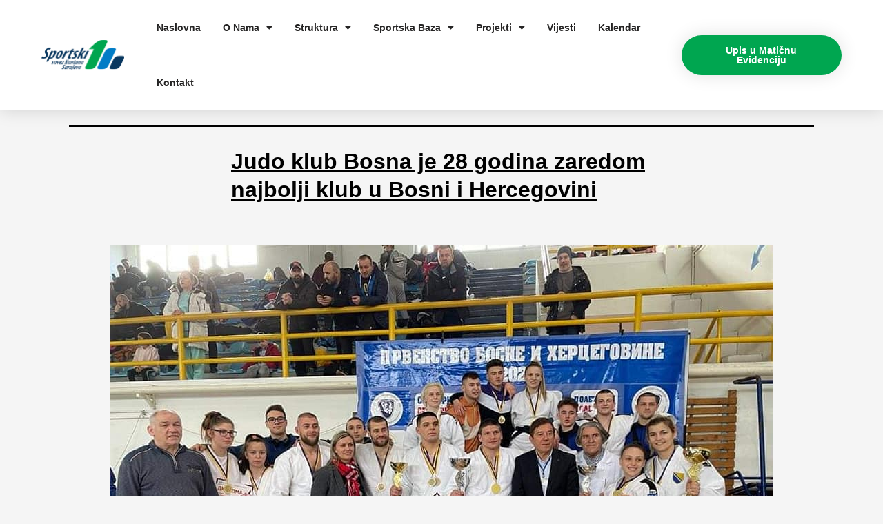

--- FILE ---
content_type: text/html; charset=UTF-8
request_url: http://sportskisavezks.ba/tag/aleksandra-samardzic/
body_size: 19151
content:
<!DOCTYPE html>
<html lang="bs-BA">
<head>
	<meta charset="UTF-8">
	<meta name="viewport" content="width=device-width, initial-scale=1.0, viewport-fit=cover" />		<meta name='robots' content='index, follow, max-image-preview:large, max-snippet:-1, max-video-preview:-1' />

	<!-- This site is optimized with the Yoast SEO plugin v26.8 - https://yoast.com/product/yoast-seo-wordpress/ -->
	<title>aleksandra samardžić Archives - Sportski Savez KS</title>
	<link rel="canonical" href="https://sportskisavezks.ba/tag/aleksandra-samardzic/" />
	<meta property="og:locale" content="bs_BA" />
	<meta property="og:type" content="article" />
	<meta property="og:title" content="aleksandra samardžić Archives - Sportski Savez KS" />
	<meta property="og:url" content="https://sportskisavezks.ba/tag/aleksandra-samardzic/" />
	<meta property="og:site_name" content="Sportski Savez KS" />
	<meta name="twitter:card" content="summary_large_image" />
	<script type="application/ld+json" class="yoast-schema-graph">{"@context":"https://schema.org","@graph":[{"@type":"CollectionPage","@id":"https://sportskisavezks.ba/tag/aleksandra-samardzic/","url":"https://sportskisavezks.ba/tag/aleksandra-samardzic/","name":"aleksandra samardžić Archives - Sportski Savez KS","isPartOf":{"@id":"https://sportskisavezks.ba/#website"},"primaryImageOfPage":{"@id":"https://sportskisavezks.ba/tag/aleksandra-samardzic/#primaryimage"},"image":{"@id":"https://sportskisavezks.ba/tag/aleksandra-samardzic/#primaryimage"},"thumbnailUrl":"https://sportskisavezks.ba/wp-content/uploads/2022/03/Bosna-JK.jpg","breadcrumb":{"@id":"https://sportskisavezks.ba/tag/aleksandra-samardzic/#breadcrumb"},"inLanguage":"bs-BA"},{"@type":"ImageObject","inLanguage":"bs-BA","@id":"https://sportskisavezks.ba/tag/aleksandra-samardzic/#primaryimage","url":"https://sportskisavezks.ba/wp-content/uploads/2022/03/Bosna-JK.jpg","contentUrl":"https://sportskisavezks.ba/wp-content/uploads/2022/03/Bosna-JK.jpg","width":960,"height":720},{"@type":"BreadcrumbList","@id":"https://sportskisavezks.ba/tag/aleksandra-samardzic/#breadcrumb","itemListElement":[{"@type":"ListItem","position":1,"name":"Naslovna","item":"https://sportskisavezks.ba/"},{"@type":"ListItem","position":2,"name":"aleksandra samardžić"}]},{"@type":"WebSite","@id":"https://sportskisavezks.ba/#website","url":"https://sportskisavezks.ba/","name":"Sportski Savez KS","description":"","publisher":{"@id":"https://sportskisavezks.ba/#organization"},"potentialAction":[{"@type":"SearchAction","target":{"@type":"EntryPoint","urlTemplate":"https://sportskisavezks.ba/?s={search_term_string}"},"query-input":{"@type":"PropertyValueSpecification","valueRequired":true,"valueName":"search_term_string"}}],"inLanguage":"bs-BA"},{"@type":"Organization","@id":"https://sportskisavezks.ba/#organization","name":"Sportski Savez Kantona Sarajevo","url":"https://sportskisavezks.ba/","logo":{"@type":"ImageObject","inLanguage":"bs-BA","@id":"https://sportskisavezks.ba/#/schema/logo/image/","url":"http://sportskisavezks.ba/wp-content/uploads/2021/10/ssks-logo.png","contentUrl":"http://sportskisavezks.ba/wp-content/uploads/2021/10/ssks-logo.png","width":448,"height":166,"caption":"Sportski Savez Kantona Sarajevo"},"image":{"@id":"https://sportskisavezks.ba/#/schema/logo/image/"}}]}</script>
	<!-- / Yoast SEO plugin. -->


<link rel='dns-prefetch' href='//stats.wp.com' />
<link rel="alternate" type="application/rss+xml" title="Sportski Savez KS &raquo; novosti" href="https://sportskisavezks.ba/feed/" />
<link rel="alternate" type="application/rss+xml" title="Sportski Savez KS &raquo;  novosti o komentarima" href="https://sportskisavezks.ba/comments/feed/" />
<link rel="alternate" type="application/rss+xml" title="Sportski Savez KS &raquo; aleksandra samardžić  novosti o oznaci" href="https://sportskisavezks.ba/tag/aleksandra-samardzic/feed/" />
<style id='wp-img-auto-sizes-contain-inline-css'>
img:is([sizes=auto i],[sizes^="auto," i]){contain-intrinsic-size:3000px 1500px}
/*# sourceURL=wp-img-auto-sizes-contain-inline-css */
</style>
<style id='wp-emoji-styles-inline-css'>

	img.wp-smiley, img.emoji {
		display: inline !important;
		border: none !important;
		box-shadow: none !important;
		height: 1em !important;
		width: 1em !important;
		margin: 0 0.07em !important;
		vertical-align: -0.1em !important;
		background: none !important;
		padding: 0 !important;
	}
/*# sourceURL=wp-emoji-styles-inline-css */
</style>
<link rel='stylesheet' id='wp-block-library-css' href='http://sportskisavezks.ba/wp-includes/css/dist/block-library/style.min.css?ver=6.9' media='all' />
<style id='wp-block-archives-inline-css'>
.wp-block-archives{box-sizing:border-box}.wp-block-archives-dropdown label{display:block}
/*# sourceURL=http://sportskisavezks.ba/wp-includes/blocks/archives/style.min.css */
</style>
<style id='wp-block-categories-inline-css'>
.wp-block-categories{box-sizing:border-box}.wp-block-categories.alignleft{margin-right:2em}.wp-block-categories.alignright{margin-left:2em}.wp-block-categories.wp-block-categories-dropdown.aligncenter{text-align:center}.wp-block-categories .wp-block-categories__label{display:block;width:100%}
/*# sourceURL=http://sportskisavezks.ba/wp-includes/blocks/categories/style.min.css */
</style>
<style id='wp-block-heading-inline-css'>
h1:where(.wp-block-heading).has-background,h2:where(.wp-block-heading).has-background,h3:where(.wp-block-heading).has-background,h4:where(.wp-block-heading).has-background,h5:where(.wp-block-heading).has-background,h6:where(.wp-block-heading).has-background{padding:1.25em 2.375em}h1.has-text-align-left[style*=writing-mode]:where([style*=vertical-lr]),h1.has-text-align-right[style*=writing-mode]:where([style*=vertical-rl]),h2.has-text-align-left[style*=writing-mode]:where([style*=vertical-lr]),h2.has-text-align-right[style*=writing-mode]:where([style*=vertical-rl]),h3.has-text-align-left[style*=writing-mode]:where([style*=vertical-lr]),h3.has-text-align-right[style*=writing-mode]:where([style*=vertical-rl]),h4.has-text-align-left[style*=writing-mode]:where([style*=vertical-lr]),h4.has-text-align-right[style*=writing-mode]:where([style*=vertical-rl]),h5.has-text-align-left[style*=writing-mode]:where([style*=vertical-lr]),h5.has-text-align-right[style*=writing-mode]:where([style*=vertical-rl]),h6.has-text-align-left[style*=writing-mode]:where([style*=vertical-lr]),h6.has-text-align-right[style*=writing-mode]:where([style*=vertical-rl]){rotate:180deg}
/*# sourceURL=http://sportskisavezks.ba/wp-includes/blocks/heading/style.min.css */
</style>
<style id='wp-block-group-inline-css'>
.wp-block-group{box-sizing:border-box}:where(.wp-block-group.wp-block-group-is-layout-constrained){position:relative}
/*# sourceURL=http://sportskisavezks.ba/wp-includes/blocks/group/style.min.css */
</style>
<style id='wp-block-group-theme-inline-css'>
:where(.wp-block-group.has-background){padding:1.25em 2.375em}
/*# sourceURL=http://sportskisavezks.ba/wp-includes/blocks/group/theme.min.css */
</style>

<style id='classic-theme-styles-inline-css'>
/*! This file is auto-generated */
.wp-block-button__link{color:#fff;background-color:#32373c;border-radius:9999px;box-shadow:none;text-decoration:none;padding:calc(.667em + 2px) calc(1.333em + 2px);font-size:1.125em}.wp-block-file__button{background:#32373c;color:#fff;text-decoration:none}
/*# sourceURL=/wp-includes/css/classic-themes.min.css */
</style>
<link rel='stylesheet' id='contact-form-7-css' href='http://sportskisavezks.ba/wp-content/plugins/contact-form-7/includes/css/styles.css?ver=6.1.4' media='all' />
<link rel='stylesheet' id='rs-plugin-settings-css' href='http://sportskisavezks.ba/wp-content/plugins/revslider/public/assets/css/rs6.css?ver=6.3.9' media='all' />
<style id='rs-plugin-settings-inline-css'>
#rs-demo-id {}
/*# sourceURL=rs-plugin-settings-inline-css */
</style>
<link rel='stylesheet' id='mc4wp-form-basic-css' href='http://sportskisavezks.ba/wp-content/plugins/mailchimp-for-wp/assets/css/form-basic.css?ver=4.11.1' media='all' />
<link rel='stylesheet' id='elementor-frontend-css' href='http://sportskisavezks.ba/wp-content/plugins/elementor/assets/css/frontend-lite.min.css?ver=3.5.5' media='all' />
<style id='elementor-frontend-inline-css'>
.elementor-kit-5{--e-global-color-primary:#00A650;--e-global-color-secondary:#083860;--e-global-color-text:#1C1C1C;--e-global-color-accent:#00A650;--e-global-typography-primary-font-family:"Open Sans";--e-global-typography-primary-font-size:26px;--e-global-typography-primary-font-weight:500;--e-global-typography-primary-line-height:1.2em;--e-global-typography-secondary-font-family:"Open Sans Condensed";--e-global-typography-secondary-font-size:18px;--e-global-typography-secondary-font-weight:500;--e-global-typography-secondary-line-height:1.2em;--e-global-typography-text-font-family:"Open Sans";--e-global-typography-text-font-size:16px;--e-global-typography-text-font-weight:400;--e-global-typography-text-line-height:1.2em;--e-global-typography-accent-font-family:"Open Sans";--e-global-typography-accent-font-size:18px;--e-global-typography-accent-font-weight:500;--e-global-typography-accent-text-transform:none;--e-global-typography-accent-line-height:1.2em;}.elementor-kit-5 p{margin-bottom:20px;}.elementor-kit-5 h1{font-size:38px;font-weight:500;}.elementor-kit-5 h2{font-size:32px;font-weight:600;}.elementor-kit-5 h3{font-size:26px;font-weight:700;}.elementor-kit-5 h4{font-size:22px;font-weight:700;}.elementor-kit-5 h5{font-size:18px;font-weight:700;}.elementor-kit-5 h6{font-size:16px;font-weight:700;}.elementor-section.elementor-section-boxed > .elementor-container{max-width:1200px;}.elementor-widget:not(:last-child){margin-bottom:20px;}{}h1.entry-title{display:var(--page-title-display);}.elementor-kit-5 e-page-transition{background-color:#FFBC7D;}@media(max-width:1024px){.elementor-kit-5 p{margin-bottom:10px;}.elementor-section.elementor-section-boxed > .elementor-container{max-width:1024px;}}@media(max-width:767px){.elementor-kit-5 p{margin-bottom:10px;}.elementor-section.elementor-section-boxed > .elementor-container{max-width:767px;}}
.elementor-12 .elementor-element.elementor-element-1e614b > .elementor-container > .elementor-column > .elementor-widget-wrap{align-content:center;align-items:center;}.elementor-12 .elementor-element.elementor-element-1e614b:not(.elementor-motion-effects-element-type-background), .elementor-12 .elementor-element.elementor-element-1e614b > .elementor-motion-effects-container > .elementor-motion-effects-layer{background-color:#ffffff;}.elementor-12 .elementor-element.elementor-element-1e614b{box-shadow:0px 0px 24px 0px rgba(0,0,0,0.15);transition:background 0.3s, border 0.3s, border-radius 0.3s, box-shadow 0.3s;padding:0px 60px 0px 60px;z-index:999;}.elementor-12 .elementor-element.elementor-element-1e614b > .elementor-background-overlay{transition:background 0.3s, border-radius 0.3s, opacity 0.3s;}.elementor-12 .elementor-element.elementor-element-6f5c7c98{text-align:left;}.elementor-12 .elementor-element.elementor-element-6f5c7c98 img{width:120px;}.elementor-12 .elementor-element.elementor-element-a12dc17 .elementor-menu-toggle{margin-left:auto;background-color:rgba(0,0,0,0);font-size:30px;border-width:0px;border-radius:0px;}.elementor-12 .elementor-element.elementor-element-a12dc17 .elementor-nav-menu .elementor-item{font-size:14px;font-weight:600;text-transform:none;}.elementor-12 .elementor-element.elementor-element-a12dc17 .elementor-nav-menu--main .elementor-item{color:#252424;fill:#252424;padding-left:16px;padding-right:16px;padding-top:30px;padding-bottom:30px;}.elementor-12 .elementor-element.elementor-element-a12dc17 .elementor-nav-menu--main .elementor-item:hover,
					.elementor-12 .elementor-element.elementor-element-a12dc17 .elementor-nav-menu--main .elementor-item.elementor-item-active,
					.elementor-12 .elementor-element.elementor-element-a12dc17 .elementor-nav-menu--main .elementor-item.highlighted,
					.elementor-12 .elementor-element.elementor-element-a12dc17 .elementor-nav-menu--main .elementor-item:focus{color:#020202;fill:#020202;}.elementor-12 .elementor-element.elementor-element-a12dc17 .elementor-nav-menu--main:not(.e--pointer-framed) .elementor-item:before,
					.elementor-12 .elementor-element.elementor-element-a12dc17 .elementor-nav-menu--main:not(.e--pointer-framed) .elementor-item:after{background-color:#00A650;}.elementor-12 .elementor-element.elementor-element-a12dc17 .e--pointer-framed .elementor-item:before,
					.elementor-12 .elementor-element.elementor-element-a12dc17 .e--pointer-framed .elementor-item:after{border-color:#00A650;}.elementor-12 .elementor-element.elementor-element-a12dc17 .elementor-nav-menu--main .elementor-item.elementor-item-active{color:#00A650;}.elementor-12 .elementor-element.elementor-element-a12dc17 .elementor-nav-menu--main:not(.e--pointer-framed) .elementor-item.elementor-item-active:before,
					.elementor-12 .elementor-element.elementor-element-a12dc17 .elementor-nav-menu--main:not(.e--pointer-framed) .elementor-item.elementor-item-active:after{background-color:#00A650;}.elementor-12 .elementor-element.elementor-element-a12dc17 .e--pointer-framed .elementor-item.elementor-item-active:before,
					.elementor-12 .elementor-element.elementor-element-a12dc17 .e--pointer-framed .elementor-item.elementor-item-active:after{border-color:#00A650;}.elementor-12 .elementor-element.elementor-element-a12dc17 .e--pointer-framed .elementor-item:before{border-width:5px;}.elementor-12 .elementor-element.elementor-element-a12dc17 .e--pointer-framed.e--animation-draw .elementor-item:before{border-width:0 0 5px 5px;}.elementor-12 .elementor-element.elementor-element-a12dc17 .e--pointer-framed.e--animation-draw .elementor-item:after{border-width:5px 5px 0 0;}.elementor-12 .elementor-element.elementor-element-a12dc17 .e--pointer-framed.e--animation-corners .elementor-item:before{border-width:5px 0 0 5px;}.elementor-12 .elementor-element.elementor-element-a12dc17 .e--pointer-framed.e--animation-corners .elementor-item:after{border-width:0 5px 5px 0;}.elementor-12 .elementor-element.elementor-element-a12dc17 .e--pointer-underline .elementor-item:after,
					 .elementor-12 .elementor-element.elementor-element-a12dc17 .e--pointer-overline .elementor-item:before,
					 .elementor-12 .elementor-element.elementor-element-a12dc17 .e--pointer-double-line .elementor-item:before,
					 .elementor-12 .elementor-element.elementor-element-a12dc17 .e--pointer-double-line .elementor-item:after{height:5px;}.elementor-12 .elementor-element.elementor-element-a12dc17{--e-nav-menu-horizontal-menu-item-margin:calc( 0px / 2 );}.elementor-12 .elementor-element.elementor-element-a12dc17 .elementor-nav-menu--main:not(.elementor-nav-menu--layout-horizontal) .elementor-nav-menu > li:not(:last-child){margin-bottom:0px;}.elementor-12 .elementor-element.elementor-element-a12dc17 .elementor-nav-menu--dropdown a, .elementor-12 .elementor-element.elementor-element-a12dc17 .elementor-menu-toggle{color:#252424;}.elementor-12 .elementor-element.elementor-element-a12dc17 .elementor-nav-menu--dropdown{background-color:#FFFFFF;border-radius:0px 0px 6px 6px;}.elementor-12 .elementor-element.elementor-element-a12dc17 .elementor-nav-menu--dropdown a:hover,
					.elementor-12 .elementor-element.elementor-element-a12dc17 .elementor-nav-menu--dropdown a.elementor-item-active,
					.elementor-12 .elementor-element.elementor-element-a12dc17 .elementor-nav-menu--dropdown a.highlighted,
					.elementor-12 .elementor-element.elementor-element-a12dc17 .elementor-menu-toggle:hover{color:#00ce1b;}.elementor-12 .elementor-element.elementor-element-a12dc17 .elementor-nav-menu--dropdown a:hover,
					.elementor-12 .elementor-element.elementor-element-a12dc17 .elementor-nav-menu--dropdown a.elementor-item-active,
					.elementor-12 .elementor-element.elementor-element-a12dc17 .elementor-nav-menu--dropdown a.highlighted{background-color:#FFFFFF;}.elementor-12 .elementor-element.elementor-element-a12dc17 .elementor-nav-menu--dropdown .elementor-item, .elementor-12 .elementor-element.elementor-element-a12dc17 .elementor-nav-menu--dropdown  .elementor-sub-item{font-size:14px;font-weight:600;}.elementor-12 .elementor-element.elementor-element-a12dc17 .elementor-nav-menu--dropdown li:first-child a{border-top-left-radius:0px;border-top-right-radius:0px;}.elementor-12 .elementor-element.elementor-element-a12dc17 .elementor-nav-menu--dropdown li:last-child a{border-bottom-right-radius:6px;border-bottom-left-radius:6px;}.elementor-12 .elementor-element.elementor-element-a12dc17 .elementor-nav-menu--main .elementor-nav-menu--dropdown, .elementor-12 .elementor-element.elementor-element-a12dc17 .elementor-nav-menu__container.elementor-nav-menu--dropdown{box-shadow:0px 5px 10px 0px rgba(0, 0, 0, 0.1);}.elementor-12 .elementor-element.elementor-element-a12dc17 .elementor-nav-menu--dropdown a{padding-left:36px;padding-right:36px;padding-top:13px;padding-bottom:13px;}.elementor-12 .elementor-element.elementor-element-a12dc17 .elementor-nav-menu--main > .elementor-nav-menu > li > .elementor-nav-menu--dropdown, .elementor-12 .elementor-element.elementor-element-a12dc17 .elementor-nav-menu__container.elementor-nav-menu--dropdown{margin-top:0px !important;}.elementor-12 .elementor-element.elementor-element-a12dc17 div.elementor-menu-toggle{color:#252424;}.elementor-12 .elementor-element.elementor-element-a12dc17 div.elementor-menu-toggle svg{fill:#252424;}.elementor-12 .elementor-element.elementor-element-a12dc17 div.elementor-menu-toggle:hover{color:#00ce1b;}.elementor-12 .elementor-element.elementor-element-a12dc17 div.elementor-menu-toggle:hover svg{fill:#00ce1b;}.elementor-12 .elementor-element.elementor-element-8c17e5c .elementor-button{font-size:14px;font-weight:600;text-transform:none;letter-spacing:0px;background-color:#00A650;border-radius:100px 100px 100px 100px;box-shadow:0px 0px 27px 0px rgba(0,0,0,0.12);}.elementor-12 .elementor-element.elementor-element-8c17e5c .elementor-button:hover, .elementor-12 .elementor-element.elementor-element-8c17e5c .elementor-button:focus{background-color:#00793A;}@media(max-width:1024px){.elementor-12 .elementor-element.elementor-element-1e614b{padding:20px 20px 20px 20px;}.elementor-12 .elementor-element.elementor-element-a12dc17 .elementor-nav-menu .elementor-item{font-size:13px;}.elementor-12 .elementor-element.elementor-element-a12dc17 .elementor-nav-menu--main .elementor-item{padding-left:14px;padding-right:14px;padding-top:14px;padding-bottom:14px;}.elementor-12 .elementor-element.elementor-element-a12dc17{--e-nav-menu-horizontal-menu-item-margin:calc( 0px / 2 );}.elementor-12 .elementor-element.elementor-element-a12dc17 .elementor-nav-menu--main:not(.elementor-nav-menu--layout-horizontal) .elementor-nav-menu > li:not(:last-child){margin-bottom:0px;}.elementor-12 .elementor-element.elementor-element-a12dc17 > .elementor-widget-container{margin:0px 20px 0px 0px;}}@media(max-width:767px){.elementor-12 .elementor-element.elementor-element-1e614b{padding:30px 20px 20px 20px;}.elementor-12 .elementor-element.elementor-element-56494be7{width:50%;}.elementor-12 .elementor-element.elementor-element-56494be7 > .elementor-element-populated{margin:0px 0px 0px 0px;--e-column-margin-right:0px;--e-column-margin-left:0px;}.elementor-12 .elementor-element.elementor-element-6f5c7c98{text-align:left;}.elementor-12 .elementor-element.elementor-element-6f5c7c98 img{height:45px;}.elementor-12 .elementor-element.elementor-element-3196d565{width:50%;}.elementor-12 .elementor-element.elementor-element-3196d565 > .elementor-element-populated{margin:0px 0px 0px 0px;--e-column-margin-right:0px;--e-column-margin-left:0px;}.elementor-12 .elementor-element.elementor-element-a12dc17 .elementor-nav-menu--main .elementor-item{padding-top:0px;padding-bottom:0px;}.elementor-12 .elementor-element.elementor-element-a12dc17 .elementor-nav-menu--dropdown a{padding-top:12px;padding-bottom:12px;}.elementor-12 .elementor-element.elementor-element-a12dc17 .elementor-nav-menu--main > .elementor-nav-menu > li > .elementor-nav-menu--dropdown, .elementor-12 .elementor-element.elementor-element-a12dc17 .elementor-nav-menu__container.elementor-nav-menu--dropdown{margin-top:20px !important;}.elementor-12 .elementor-element.elementor-element-33877c59{width:50%;}}@media(min-width:768px){.elementor-12 .elementor-element.elementor-element-56494be7{width:13%;}.elementor-12 .elementor-element.elementor-element-3196d565{width:67%;}.elementor-12 .elementor-element.elementor-element-33877c59{width:20%;}}@media(max-width:1024px) and (min-width:768px){.elementor-12 .elementor-element.elementor-element-56494be7{width:20%;}.elementor-12 .elementor-element.elementor-element-3196d565{width:60%;}.elementor-12 .elementor-element.elementor-element-33877c59{width:20%;}}/* Start custom CSS for nav-menu, class: .elementor-element-a12dc17 */.sub-menu-toggle {
    display:none;
}

.elementor-12 .elementor-element.elementor-element-a12dc17 .elementor-nav-menu--dropdown a {
    padding-left:20px;
    padding-right:40px;
}/* End custom CSS */
/* Start custom CSS for column, class: .elementor-element-33877c59 */.btn-header-col {
    display: flex;
}/* End custom CSS */
/* Start custom CSS *//*! elementor-pro - v3.5.2 - 28-11-2021 */
.site-main .menu-navigation-container{overflow:visible}.elementor-item:after,.elementor-item:before{display:block;position:absolute;-webkit-transition:.3s;-o-transition:.3s;transition:.3s;-webkit-transition-timing-function:cubic-bezier(.58,.3,.005,1);-o-transition-timing-function:cubic-bezier(.58,.3,.005,1);transition-timing-function:cubic-bezier(.58,.3,.005,1)}.elementor-item:not(:hover):not(:focus):not(.elementor-item-active):not(.highlighted):after,.elementor-item:not(:hover):not(:focus):not(.elementor-item-active):not(.highlighted):before{opacity:0}.elementor-item-active:after,.elementor-item-active:before,.elementor-item.highlighted:after,.elementor-item.highlighted:before,.elementor-item:focus:after,.elementor-item:focus:before,.elementor-item:hover:after,.elementor-item:hover:before{-webkit-transform:scale(1);-ms-transform:scale(1);transform:scale(1)}.e--pointer-double-line .elementor-item:after,.e--pointer-double-line .elementor-item:before,.e--pointer-overline .elementor-item:after,.e--pointer-overline .elementor-item:before,.e--pointer-underline .elementor-item:after,.e--pointer-underline .elementor-item:before{height:3px;width:100%;left:0;background-color:#55595c;z-index:2}.e--pointer-double-line.e--animation-grow .elementor-item:not(:hover):not(:focus):not(.elementor-item-active):not(.highlighted):after,.e--pointer-double-line.e--animation-grow .elementor-item:not(:hover):not(:focus):not(.elementor-item-active):not(.highlighted):before,.e--pointer-overline.e--animation-grow .elementor-item:not(:hover):not(:focus):not(.elementor-item-active):not(.highlighted):after,.e--pointer-overline.e--animation-grow .elementor-item:not(:hover):not(:focus):not(.elementor-item-active):not(.highlighted):before,.e--pointer-underline.e--animation-grow .elementor-item:not(:hover):not(:focus):not(.elementor-item-active):not(.highlighted):after,.e--pointer-underline.e--animation-grow .elementor-item:not(:hover):not(:focus):not(.elementor-item-active):not(.highlighted):before{height:0;width:0;left:50%}.e--pointer-double-line.e--animation-drop-out .elementor-item:not(:hover):not(:focus):not(.elementor-item-active):not(.highlighted):before,.e--pointer-overline.e--animation-drop-out .elementor-item:not(:hover):not(:focus):not(.elementor-item-active):not(.highlighted):before,.e--pointer-underline.e--animation-drop-out .elementor-item:not(:hover):not(:focus):not(.elementor-item-active):not(.highlighted):before{top:10px}.e--pointer-double-line.e--animation-drop-out .elementor-item:not(:hover):not(:focus):not(.elementor-item-active):not(.highlighted):after,.e--pointer-overline.e--animation-drop-out .elementor-item:not(:hover):not(:focus):not(.elementor-item-active):not(.highlighted):after,.e--pointer-underline.e--animation-drop-out .elementor-item:not(:hover):not(:focus):not(.elementor-item-active):not(.highlighted):after{bottom:10px}.e--pointer-double-line.e--animation-drop-in .elementor-item:not(:hover):not(:focus):not(.elementor-item-active):not(.highlighted):before,.e--pointer-overline.e--animation-drop-in .elementor-item:not(:hover):not(:focus):not(.elementor-item-active):not(.highlighted):before,.e--pointer-underline.e--animation-drop-in .elementor-item:not(:hover):not(:focus):not(.elementor-item-active):not(.highlighted):before{top:-10px}.e--pointer-double-line.e--animation-drop-in .elementor-item:not(:hover):not(:focus):not(.elementor-item-active):not(.highlighted):after,.e--pointer-overline.e--animation-drop-in .elementor-item:not(:hover):not(:focus):not(.elementor-item-active):not(.highlighted):after,.e--pointer-underline.e--animation-drop-in .elementor-item:not(:hover):not(:focus):not(.elementor-item-active):not(.highlighted):after{bottom:-10px}.e--pointer-double-line.e--animation-none,.e--pointer-double-line.e--animation-none .elementor-item,.e--pointer-double-line.e--animation-none .elementor-item:after,.e--pointer-double-line.e--animation-none .elementor-item:before,.e--pointer-double-line.e--animation-none .elementor-item:focus,.e--pointer-double-line.e--animation-none .elementor-item:hover,.e--pointer-double-line.e--animation-none:after,.e--pointer-double-line.e--animation-none:before,.e--pointer-double-line.e--animation-none:focus,.e--pointer-double-line.e--animation-none:hover,.e--pointer-overline.e--animation-none,.e--pointer-overline.e--animation-none .elementor-item,.e--pointer-overline.e--animation-none .elementor-item:after,.e--pointer-overline.e--animation-none .elementor-item:before,.e--pointer-overline.e--animation-none .elementor-item:focus,.e--pointer-overline.e--animation-none .elementor-item:hover,.e--pointer-overline.e--animation-none:after,.e--pointer-overline.e--animation-none:before,.e--pointer-overline.e--animation-none:focus,.e--pointer-overline.e--animation-none:hover,.e--pointer-underline.e--animation-none,.e--pointer-underline.e--animation-none .elementor-item,.e--pointer-underline.e--animation-none .elementor-item:after,.e--pointer-underline.e--animation-none .elementor-item:before,.e--pointer-underline.e--animation-none .elementor-item:focus,.e--pointer-underline.e--animation-none .elementor-item:hover,.e--pointer-underline.e--animation-none:after,.e--pointer-underline.e--animation-none:before,.e--pointer-underline.e--animation-none:focus,.e--pointer-underline.e--animation-none:hover{-webkit-transition-duration:0s;-o-transition-duration:0s;transition-duration:0s}.e--pointer-double-line .elementor-item:before,.e--pointer-overline .elementor-item:before{content:"";top:0}.e--pointer-double-line.e--animation-slide .elementor-item:not(:hover):not(:focus):not(.elementor-item-active):not(.highlighted):before,.e--pointer-overline.e--animation-slide .elementor-item:not(:hover):not(:focus):not(.elementor-item-active):not(.highlighted):before{width:10px;left:-20px}.e--pointer-double-line .elementor-item:after,.e--pointer-underline .elementor-item:after{content:"";bottom:0}.e--pointer-double-line.e--animation-slide .elementor-item:not(:hover):not(:focus):not(.elementor-item-active):not(.highlighted):after,.e--pointer-underline.e--animation-slide .elementor-item:not(:hover):not(:focus):not(.elementor-item-active):not(.highlighted):after{width:10px;inset-inline-start:100%}.e--pointer-framed .elementor-item:after,.e--pointer-framed .elementor-item:before{background:transparent;left:0;top:0;bottom:0;right:0;border:3px solid #55595c}.e--pointer-framed .elementor-item:before{content:""}.e--pointer-framed.e--animation-grow .elementor-item:not(:hover):not(:focus):not(.elementor-item-active):not(.highlighted):before{-webkit-transform:scale(.75);-ms-transform:scale(.75);transform:scale(.75)}.e--pointer-framed.e--animation-shrink .elementor-item:not(:hover):not(:focus):not(.elementor-item-active):not(.highlighted):before{-webkit-transform:scale(1.25);-ms-transform:scale(1.25);transform:scale(1.25)}.e--pointer-framed.e--animation-grow .elementor-item:before,.e--pointer-framed.e--animation-shrink .elementor-item:before{-webkit-transition:opacity .2s,-webkit-transform .4s;transition:opacity .2s,-webkit-transform .4s;-o-transition:opacity .2s,transform .4s;transition:opacity .2s,transform .4s;transition:opacity .2s,transform .4s,-webkit-transform .4s}.e--pointer-framed.e--animation-draw .elementor-item:after,.e--pointer-framed.e--animation-draw .elementor-item:before{width:3px;height:3px}.e--pointer-framed.e--animation-draw .elementor-item:before{border-width:0 0 3px 3px;-webkit-transition:width .1s .2s,height .1s .3s,opacity .12s .22s;-o-transition:width .1s .2s,height .1s .3s,opacity .12s .22s;transition:width .1s .2s,height .1s .3s,opacity .12s .22s}.e--pointer-framed.e--animation-draw .elementor-item:after{content:"";top:auto;bottom:0;left:auto;right:0;border-width:3px 3px 0 0;-webkit-transition:width .1s,height .1s .1s,opacity .02s .18s;-o-transition:width .1s,height .1s .1s,opacity .02s .18s;transition:width .1s,height .1s .1s,opacity .02s .18s}.e--pointer-framed.e--animation-draw .elementor-item-active:after,.e--pointer-framed.e--animation-draw .elementor-item-active:before,.e--pointer-framed.e--animation-draw .elementor-item.highlighted:after,.e--pointer-framed.e--animation-draw .elementor-item.highlighted:before,.e--pointer-framed.e--animation-draw .elementor-item:focus:after,.e--pointer-framed.e--animation-draw .elementor-item:focus:before,.e--pointer-framed.e--animation-draw .elementor-item:hover:after,.e--pointer-framed.e--animation-draw .elementor-item:hover:before{width:100%;height:100%}.e--pointer-framed.e--animation-draw .elementor-item-active:before,.e--pointer-framed.e--animation-draw .elementor-item.highlighted:before,.e--pointer-framed.e--animation-draw .elementor-item:focus:before,.e--pointer-framed.e--animation-draw .elementor-item:hover:before{-webkit-transition:opacity .02s,height .1s,width .1s .1s;-o-transition:opacity .02s,height .1s,width .1s .1s;transition:opacity .02s,height .1s,width .1s .1s}.e--pointer-framed.e--animation-draw .elementor-item-active:after,.e--pointer-framed.e--animation-draw .elementor-item.highlighted:after,.e--pointer-framed.e--animation-draw .elementor-item:focus:after,.e--pointer-framed.e--animation-draw .elementor-item:hover:after{-webkit-transition:opacity .02s .2s,height .1s .2s,width .1s .3s;-o-transition:opacity .02s .2s,height .1s .2s,width .1s .3s;transition:opacity .02s .2s,height .1s .2s,width .1s .3s}.e--pointer-framed.e--animation-corners .elementor-item:after,.e--pointer-framed.e--animation-corners .elementor-item:before{width:3px;height:3px}.e--pointer-framed.e--animation-corners .elementor-item:before{border-width:3px 0 0 3px}.e--pointer-framed.e--animation-corners .elementor-item:after{content:"";top:auto;bottom:0;left:auto;right:0;border-width:0 3px 3px 0}.e--pointer-framed.e--animation-corners .elementor-item-active:after,.e--pointer-framed.e--animation-corners .elementor-item-active:before,.e--pointer-framed.e--animation-corners .elementor-item.highlighted:after,.e--pointer-framed.e--animation-corners .elementor-item.highlighted:before,.e--pointer-framed.e--animation-corners .elementor-item:focus:after,.e--pointer-framed.e--animation-corners .elementor-item:focus:before,.e--pointer-framed.e--animation-corners .elementor-item:hover:after,.e--pointer-framed.e--animation-corners .elementor-item:hover:before{width:100%;height:100%;-webkit-transition:opacity 2ms,width .4s,height .4s;-o-transition:opacity 2ms,width .4s,height .4s;transition:opacity 2ms,width .4s,height .4s}.e--pointer-framed.e--animation-none,.e--pointer-framed.e--animation-none .elementor-item,.e--pointer-framed.e--animation-none .elementor-item:after,.e--pointer-framed.e--animation-none .elementor-item:before,.e--pointer-framed.e--animation-none .elementor-item:focus,.e--pointer-framed.e--animation-none .elementor-item:hover,.e--pointer-framed.e--animation-none:after,.e--pointer-framed.e--animation-none:before,.e--pointer-framed.e--animation-none:focus,.e--pointer-framed.e--animation-none:hover{-webkit-transition-duration:0s;-o-transition-duration:0s;transition-duration:0s}.e--pointer-background .elementor-item:after,.e--pointer-background .elementor-item:before{content:"";-webkit-transition:.3s;-o-transition:.3s;transition:.3s}.e--pointer-background .elementor-item:before{top:0;left:0;right:0;bottom:0;background:#55595c;z-index:-1}.e--pointer-background .elementor-item-active,.e--pointer-background .elementor-item.highlighted,.e--pointer-background .elementor-item:focus,.e--pointer-background .elementor-item:hover{color:#fff}.e--pointer-background.e--animation-grow .elementor-item:before{-webkit-transform:scale(.5);-ms-transform:scale(.5);transform:scale(.5)}.e--pointer-background.e--animation-grow .elementor-item-active:before,.e--pointer-background.e--animation-grow .elementor-item.highlighted:before,.e--pointer-background.e--animation-grow .elementor-item:focus:before,.e--pointer-background.e--animation-grow .elementor-item:hover:before{-webkit-transform:scale(1);-ms-transform:scale(1);transform:scale(1);opacity:1}.e--pointer-background.e--animation-shrink .elementor-item:not(:hover):not(:focus):not(.elementor-item-active):not(.highlighted):before{-webkit-transform:scale(1.2);-ms-transform:scale(1.2);transform:scale(1.2);-webkit-transition:.3s;-o-transition:.3s;transition:.3s}.e--pointer-background.e--animation-shrink .elementor-item-active:before,.e--pointer-background.e--animation-shrink .elementor-item.highlighted:before,.e--pointer-background.e--animation-shrink .elementor-item:focus:before,.e--pointer-background.e--animation-shrink .elementor-item:hover:before{-webkit-transition:opacity .15s,-webkit-transform .4s;transition:opacity .15s,-webkit-transform .4s;-o-transition:opacity .15s,transform .4s;transition:opacity .15s,transform .4s;transition:opacity .15s,transform .4s,-webkit-transform .4s}.e--pointer-background.e--animation-sweep-left .elementor-item:not(:hover):not(:focus):not(.elementor-item-active):not(.highlighted):before{left:100%}.e--pointer-background.e--animation-sweep-right .elementor-item:not(:hover):not(:focus):not(.elementor-item-active):not(.highlighted):before{right:100%}.e--pointer-background.e--animation-sweep-up .elementor-item:not(:hover):not(:focus):not(.elementor-item-active):not(.highlighted):before{top:100%}.e--pointer-background.e--animation-sweep-down .elementor-item:not(:hover):not(:focus):not(.elementor-item-active):not(.highlighted):before{bottom:100%}.e--pointer-background.e--animation-shutter-out-vertical .elementor-item:not(:hover):not(:focus):not(.elementor-item-active):not(.highlighted):before{bottom:50%;top:50%}.e--pointer-background.e--animation-shutter-out-horizontal .elementor-item:not(:hover):not(:focus):not(.elementor-item-active):not(.highlighted):before{right:50%;left:50%}.e--pointer-background.e--animation-shutter-in-horizontal .elementor-item:after,.e--pointer-background.e--animation-shutter-in-vertical .elementor-item:after{top:0;left:0;right:0;bottom:0;background:#55595c;z-index:-1}.e--pointer-background.e--animation-shutter-in-vertical .elementor-item:before{top:0;bottom:100%}.e--pointer-background.e--animation-shutter-in-vertical .elementor-item:after{top:100%;bottom:0}.e--pointer-background.e--animation-shutter-in-vertical .elementor-item-active:before,.e--pointer-background.e--animation-shutter-in-vertical .elementor-item.highlighted:before,.e--pointer-background.e--animation-shutter-in-vertical .elementor-item:focus:before,.e--pointer-background.e--animation-shutter-in-vertical .elementor-item:hover:before{bottom:50%}.e--pointer-background.e--animation-shutter-in-vertical .elementor-item-active:after,.e--pointer-background.e--animation-shutter-in-vertical .elementor-item.highlighted:after,.e--pointer-background.e--animation-shutter-in-vertical .elementor-item:focus:after,.e--pointer-background.e--animation-shutter-in-vertical .elementor-item:hover:after{top:50%}.e--pointer-background.e--animation-shutter-in-horizontal .elementor-item:before{right:0;left:100%}.e--pointer-background.e--animation-shutter-in-horizontal .elementor-item:after{right:100%;left:0}.e--pointer-background.e--animation-shutter-in-horizontal .elementor-item-active:before,.e--pointer-background.e--animation-shutter-in-horizontal .elementor-item.highlighted:before,.e--pointer-background.e--animation-shutter-in-horizontal .elementor-item:focus:before,.e--pointer-background.e--animation-shutter-in-horizontal .elementor-item:hover:before{left:50%}.e--pointer-background.e--animation-shutter-in-horizontal .elementor-item-active:after,.e--pointer-background.e--animation-shutter-in-horizontal .elementor-item.highlighted:after,.e--pointer-background.e--animation-shutter-in-horizontal .elementor-item:focus:after,.e--pointer-background.e--animation-shutter-in-horizontal .elementor-item:hover:after{right:50%}.e--pointer-background.e--animation-none,.e--pointer-background.e--animation-none .elementor-item,.e--pointer-background.e--animation-none .elementor-item:after,.e--pointer-background.e--animation-none .elementor-item:before,.e--pointer-background.e--animation-none .elementor-item:focus,.e--pointer-background.e--animation-none .elementor-item:hover,.e--pointer-background.e--animation-none:after,.e--pointer-background.e--animation-none:before,.e--pointer-background.e--animation-none:focus,.e--pointer-background.e--animation-none:hover{-webkit-transition-duration:0s;-o-transition-duration:0s;transition-duration:0s}.e--pointer-text.e--animation-skew .elementor-item:focus,.e--pointer-text.e--animation-skew .elementor-item:hover{-webkit-transform:skew(-8deg);-ms-transform:skew(-8deg);transform:skew(-8deg)}.e--pointer-text.e--animation-grow .elementor-item:focus,.e--pointer-text.e--animation-grow .elementor-item:hover{-webkit-transform:scale(1.2);-ms-transform:scale(1.2);transform:scale(1.2)}.e--pointer-text.e--animation-shrink .elementor-item:focus,.e--pointer-text.e--animation-shrink .elementor-item:hover{-webkit-transform:scale(.8);-ms-transform:scale(.8);transform:scale(.8)}.e--pointer-text.e--animation-float .elementor-item:focus,.e--pointer-text.e--animation-float .elementor-item:hover{-webkit-transform:translateY(-8px);-ms-transform:translateY(-8px);transform:translateY(-8px)}.e--pointer-text.e--animation-sink .elementor-item:focus,.e--pointer-text.e--animation-sink .elementor-item:hover{-webkit-transform:translateY(8px);-ms-transform:translateY(8px);transform:translateY(8px)}.e--pointer-text.e--animation-rotate .elementor-item:focus,.e--pointer-text.e--animation-rotate .elementor-item:hover{-webkit-transform:rotate(6deg);-ms-transform:rotate(6deg);transform:rotate(6deg)}.e--pointer-text.e--animation-none,.e--pointer-text.e--animation-none .elementor-item,.e--pointer-text.e--animation-none .elementor-item:after,.e--pointer-text.e--animation-none .elementor-item:before,.e--pointer-text.e--animation-none .elementor-item:focus,.e--pointer-text.e--animation-none .elementor-item:hover,.e--pointer-text.e--animation-none:after,.e--pointer-text.e--animation-none:before,.e--pointer-text.e--animation-none:focus,.e--pointer-text.e--animation-none:hover{-webkit-transition-duration:0s;-o-transition-duration:0s;transition-duration:0s}.elementor-nav-menu--main .elementor-nav-menu a{-webkit-transition:.4s;-o-transition:.4s;transition:.4s}.elementor-nav-menu--main .elementor-nav-menu a,.elementor-nav-menu--main .elementor-nav-menu a.highlighted,.elementor-nav-menu--main .elementor-nav-menu a:focus,.elementor-nav-menu--main .elementor-nav-menu a:hover{padding:13px 20px}.elementor-nav-menu--main .elementor-nav-menu a.current{background:#373a3c;color:#fff}.elementor-nav-menu--main .elementor-nav-menu a.disabled{background:#55595c;color:#a1a6a9}.elementor-nav-menu--main .elementor-nav-menu ul{position:absolute;width:12em;border-width:0;border-style:solid;padding:0}.elementor-nav-menu--main .elementor-nav-menu span.scroll-down,.elementor-nav-menu--main .elementor-nav-menu span.scroll-up{position:absolute;display:none;visibility:hidden;overflow:hidden;background:#fff;height:20px}.elementor-nav-menu--main .elementor-nav-menu span.scroll-down-arrow,.elementor-nav-menu--main .elementor-nav-menu span.scroll-up-arrow{position:absolute;top:-2px;left:50%;margin-left:-8px;width:0;height:0;overflow:hidden;border:8px dashed transparent;border-bottom:8px solid #494c4f}.elementor-nav-menu--main .elementor-nav-menu span.scroll-down-arrow{top:6px;border-style:solid dashed dashed;border-color:#494c4f transparent transparent}.elementor-nav-menu--main .elementor-nav-menu--dropdown .sub-arrow i{-webkit-transform:rotate(-90deg);-ms-transform:rotate(-90deg);transform:rotate(-90deg)}.elementor-nav-menu--main .elementor-nav-menu--dropdown .sub-arrow .e-font-icon-svg{height:1em;width:1em}.elementor-nav-menu--layout-horizontal{display:-webkit-box;display:-ms-flexbox;display:flex}.elementor-nav-menu--layout-horizontal .elementor-nav-menu{display:-webkit-box;display:-ms-flexbox;display:flex;-ms-flex-wrap:wrap;flex-wrap:wrap}.elementor-nav-menu--layout-horizontal .elementor-nav-menu a{white-space:nowrap;-webkit-box-flex:1;-ms-flex-positive:1;flex-grow:1}.elementor-nav-menu--layout-horizontal .elementor-nav-menu>li{display:-webkit-box;display:-ms-flexbox;display:flex}.elementor-nav-menu--layout-horizontal .elementor-nav-menu>li>.scroll-down,.elementor-nav-menu--layout-horizontal .elementor-nav-menu>li ul{top:100%!important}.elementor-nav-menu--layout-horizontal .elementor-nav-menu>li:not(:first-child)>a{-webkit-margin-start:var(--e-nav-menu-horizontal-menu-item-margin);margin-inline-start:var(--e-nav-menu-horizontal-menu-item-margin)}.elementor-nav-menu--layout-horizontal .elementor-nav-menu>li:not(:first-child)>.scroll-down,.elementor-nav-menu--layout-horizontal .elementor-nav-menu>li:not(:first-child)>.scroll-up,.elementor-nav-menu--layout-horizontal .elementor-nav-menu>li:not(:first-child)>ul{left:var(--e-nav-menu-horizontal-menu-item-margin)!important}.elementor-nav-menu--layout-horizontal .elementor-nav-menu>li:not(:last-child)>a{-webkit-margin-end:var(--e-nav-menu-horizontal-menu-item-margin);margin-inline-end:var(--e-nav-menu-horizontal-menu-item-margin)}.elementor-nav-menu--layout-horizontal .elementor-nav-menu>li:not(:last-child):after{content:var(--e-nav-menu-divider-content,none);height:var(--e-nav-menu-divider-height,35%);border-left:var(--e-nav-menu-divider-width,2px) var(--e-nav-menu-divider-style,solid) var(--e-nav-menu-divider-color,#000);border-bottom-color:var(--e-nav-menu-divider-color,#000);border-right-color:var(--e-nav-menu-divider-color,#000);border-top-color:var(--e-nav-menu-divider-color,#000);-ms-flex-item-align:center;align-self:center}.elementor-nav-menu__align-right .elementor-nav-menu{margin-left:auto}.elementor-nav-menu__align-right .elementor-nav-menu,.elementor-nav-menu__align-right .elementor-nav-menu--layout-vertical>ul>li>a{-webkit-box-pack:end;-ms-flex-pack:end;justify-content:flex-end}.elementor-nav-menu__align-left .elementor-nav-menu{margin-right:auto}.elementor-nav-menu__align-left .elementor-nav-menu,.elementor-nav-menu__align-left .elementor-nav-menu--layout-vertical>ul>li>a{-webkit-box-pack:start;-ms-flex-pack:start;justify-content:flex-start}.elementor-nav-menu__align-center .elementor-nav-menu{margin-left:auto;margin-right:auto}.elementor-nav-menu__align-center .elementor-nav-menu,.elementor-nav-menu__align-center .elementor-nav-menu--layout-vertical>ul>li>a{-webkit-box-pack:center;-ms-flex-pack:center;justify-content:center}.elementor-nav-menu__align-justify .elementor-nav-menu--layout-horizontal .elementor-nav-menu{width:100%}.elementor-nav-menu__align-justify .elementor-nav-menu--layout-horizontal .elementor-nav-menu>li{-webkit-box-flex:1;-ms-flex-positive:1;flex-grow:1}.elementor-nav-menu__align-justify .elementor-nav-menu--layout-horizontal .elementor-nav-menu>li>a{-webkit-box-pack:center;-ms-flex-pack:center;justify-content:center}.elementor-widget-nav-menu:not(.elementor-nav-menu--toggle) .elementor-menu-toggle{display:none}.elementor-widget-nav-menu .elementor-widget-container{display:-webkit-box;display:-ms-flexbox;display:flex;-webkit-box-orient:vertical;-webkit-box-direction:normal;-ms-flex-direction:column;flex-direction:column}.elementor-nav-menu{position:relative;z-index:2}.elementor-nav-menu:after{content:" 0a0";display:block;height:0;font:0/0 serif;clear:both;visibility:hidden;overflow:hidden}.elementor-nav-menu,.elementor-nav-menu li,.elementor-nav-menu ul{display:block;list-style:none;margin:0;padding:0;line-height:normal;-webkit-tap-highlight-color:rgba(0,0,0,0)}.elementor-nav-menu ul{display:none}.elementor-nav-menu ul ul a,.elementor-nav-menu ul ul a:active,.elementor-nav-menu ul ul a:focus,.elementor-nav-menu ul ul a:hover{border-left:16px solid transparent}.elementor-nav-menu ul ul ul a,.elementor-nav-menu ul ul ul a:active,.elementor-nav-menu ul ul ul a:focus,.elementor-nav-menu ul ul ul a:hover{border-left:24px solid transparent}.elementor-nav-menu ul ul ul ul a,.elementor-nav-menu ul ul ul ul a:active,.elementor-nav-menu ul ul ul ul a:focus,.elementor-nav-menu ul ul ul ul a:hover{border-left:32px solid transparent}.elementor-nav-menu ul ul ul ul ul a,.elementor-nav-menu ul ul ul ul ul a:active,.elementor-nav-menu ul ul ul ul ul a:focus,.elementor-nav-menu ul ul ul ul ul a:hover{border-left:40px solid transparent}.elementor-nav-menu a,.elementor-nav-menu li{position:relative}.elementor-nav-menu li{border-width:0}.elementor-nav-menu a{display:-webkit-box;display:-ms-flexbox;display:flex;-webkit-box-align:center;-ms-flex-align:center;align-items:center}.elementor-nav-menu a,.elementor-nav-menu a:focus,.elementor-nav-menu a:hover{padding:10px 20px;line-height:20px}.elementor-nav-menu a.current{background:#373a3c;color:#fff}.elementor-nav-menu a.disabled{cursor:not-allowed;color:#a1a6a9}.elementor-nav-menu .e-plus-icon:before{content:"+"}.elementor-nav-menu .sub-arrow{line-height:1;padding:10px 0 10px 10px;margin-top:-10px;margin-bottom:-10px;display:-webkit-box;display:-ms-flexbox;display:flex;-webkit-box-align:center;-ms-flex-align:center;align-items:center}.elementor-nav-menu .sub-arrow i{pointer-events:none}.elementor-nav-menu .sub-arrow .fa.fa-chevron-down,.elementor-nav-menu .sub-arrow .fas.fa-chevron-down{font-size:.7em}.elementor-nav-menu .sub-arrow .e-font-icon-svg{height:1em;width:1em}.elementor-nav-menu .sub-arrow .e-font-icon-svg.fa-svg-chevron-down{height:.7em;width:.7em}.elementor-nav-menu--dropdown .elementor-item.elementor-item-active,.elementor-nav-menu--dropdown .elementor-item.highlighted,.elementor-nav-menu--dropdown .elementor-item:focus,.elementor-nav-menu--dropdown .elementor-item:hover,.elementor-sub-item.elementor-item-active,.elementor-sub-item.highlighted,.elementor-sub-item:focus,.elementor-sub-item:hover{background-color:#55595c;color:#fff}.elementor-menu-toggle{display:-webkit-box;display:-ms-flexbox;display:flex;-webkit-box-align:center;-ms-flex-align:center;align-items:center;-webkit-box-pack:center;-ms-flex-pack:center;justify-content:center;font-size:22px;padding:.25em;cursor:pointer;border:0 solid;border-radius:3px;background-color:rgba(0,0,0,.05);color:#494c4f}.elementor-menu-toggle.elementor-active .elementor-menu-toggle__icon--open,.elementor-menu-toggle:not(.elementor-active) .elementor-menu-toggle__icon--close{display:none}.elementor-menu-toggle .e-font-icon-svg{fill:#494c4f;height:1em;width:1em}.elementor-nav-menu--dropdown{background-color:#fff;font-size:13px}.elementor-nav-menu--dropdown-none .elementor-menu-toggle,.elementor-nav-menu--dropdown-none .elementor-nav-menu--dropdown{display:none}.elementor-nav-menu--dropdown.elementor-nav-menu__container{margin-top:10px;-webkit-transition:max-height .3s,-webkit-transform .3s;transition:max-height .3s,-webkit-transform .3s;-o-transition:max-height .3s,transform .3s;transition:max-height .3s,transform .3s;transition:max-height .3s,transform .3s,-webkit-transform .3s;-webkit-transform-origin:top;-ms-transform-origin:top;transform-origin:top;overflow:auto}.elementor-nav-menu--dropdown.elementor-nav-menu__container .elementor-sub-item{font-size:.85em}.elementor-nav-menu--dropdown a{color:#494c4f}.elementor-nav-menu--dropdown a.current{background:#373a3c;color:#fff}.elementor-nav-menu--dropdown a.disabled{color:#b3b3b3}ul.elementor-nav-menu--dropdown a,ul.elementor-nav-menu--dropdown a:focus,ul.elementor-nav-menu--dropdown a:hover{text-shadow:none;border-left:8px solid transparent}.elementor-nav-menu__text-align-center .elementor-nav-menu--dropdown .elementor-nav-menu a{-webkit-box-pack:center;-ms-flex-pack:center;justify-content:center}.elementor-nav-menu--toggle .elementor-menu-toggle:not(.elementor-active)+.elementor-nav-menu__container{-webkit-transform:scaleY(0);-ms-transform:scaleY(0);transform:scaleY(0);max-height:0}.elementor-nav-menu--toggle .elementor-menu-toggle.elementor-active+.elementor-nav-menu__container{-webkit-transform:scaleY(1);-ms-transform:scaleY(1);transform:scaleY(1);max-height:100vh}.elementor-nav-menu--stretch .elementor-nav-menu__container.elementor-nav-menu--dropdown{position:absolute;z-index:9997}@media (max-width:767px){.elementor-nav-menu--dropdown-mobile .elementor-nav-menu--main{display:none}}@media (min-width:768px){.elementor-nav-menu--dropdown-mobile .elementor-menu-toggle,.elementor-nav-menu--dropdown-mobile .elementor-nav-menu--dropdown{display:none}}@media (max-width:-1px){.elementor-nav-menu--dropdown-mobile_extra .elementor-nav-menu--main{display:none}}@media (min-width:-1px){.elementor-nav-menu--dropdown-mobile_extra .elementor-menu-toggle,.elementor-nav-menu--dropdown-mobile_extra .elementor-nav-menu--dropdown{display:none}}@media (min-width:1025px){.elementor-nav-menu--dropdown-tablet .elementor-menu-toggle,.elementor-nav-menu--dropdown-tablet .elementor-nav-menu--dropdown{display:none}}@media (max-width:1024px){.elementor-nav-menu--dropdown-tablet .elementor-nav-menu--main{display:none}}@media (max-width:-1px){.elementor-nav-menu--dropdown-tablet_extra .elementor-nav-menu--main{display:none}}@media (min-width:-1px){.elementor-nav-menu--dropdown-tablet_extra .elementor-menu-toggle,.elementor-nav-menu--dropdown-tablet_extra .elementor-nav-menu--dropdown{display:none}}/* End custom CSS */
.elementor-1180 .elementor-element.elementor-element-c8b3f6b:not(.elementor-motion-effects-element-type-background), .elementor-1180 .elementor-element.elementor-element-c8b3f6b > .elementor-motion-effects-container > .elementor-motion-effects-layer{background-color:#FFFFFF;}.elementor-1180 .elementor-element.elementor-element-c8b3f6b{border-style:solid;border-width:5px 0px 0px 0px;border-color:#00A650;transition:background 0.3s, border 0.3s, border-radius 0.3s, box-shadow 0.3s;margin-top:-30px;margin-bottom:0px;padding:30px 60px 0px 60px;}.elementor-1180 .elementor-element.elementor-element-c8b3f6b > .elementor-background-overlay{transition:background 0.3s, border-radius 0.3s, opacity 0.3s;}.elementor-1180 .elementor-element.elementor-element-4888657{margin-top:0px;margin-bottom:0px;padding:0px 0px 0px 0px;}.elementor-1180 .elementor-element.elementor-element-52e94ec{text-align:left;}.elementor-1180 .elementor-element.elementor-element-d42bd30{color:#5F5F5F;font-size:14px;font-weight:500;line-height:16px;letter-spacing:0px;}.elementor-1180 .elementor-element.elementor-element-d42bd30 > .elementor-widget-container{margin:20px 0px 0px 0px;}.elementor-bc-flex-widget .elementor-1180 .elementor-element.elementor-element-8774007.elementor-column .elementor-widget-wrap{align-items:flex-start;}.elementor-1180 .elementor-element.elementor-element-8774007.elementor-column.elementor-element[data-element_type="column"] > .elementor-widget-wrap.elementor-element-populated{align-content:flex-start;align-items:flex-start;}.elementor-1180 .elementor-element.elementor-element-e1bba78 .elementor-heading-title{color:#252424;font-size:18px;}.elementor-1180 .elementor-element.elementor-element-145651b .elementor-menu-toggle{margin:0 auto;}.elementor-1180 .elementor-element.elementor-element-145651b .elementor-nav-menu .elementor-item{font-size:16px;font-weight:500;line-height:14px;}.elementor-1180 .elementor-element.elementor-element-145651b .elementor-nav-menu--main .elementor-item{color:#4F4F4F;fill:#4F4F4F;}.elementor-1180 .elementor-element.elementor-element-e79471a .elementor-heading-title{color:#252424;font-size:18px;}.elementor-1180 .elementor-element.elementor-element-826f49e .elementor-menu-toggle{margin:0 auto;}.elementor-1180 .elementor-element.elementor-element-826f49e .elementor-nav-menu .elementor-item{font-size:16px;font-weight:500;line-height:14px;}.elementor-1180 .elementor-element.elementor-element-826f49e .elementor-nav-menu--main .elementor-item{color:#4F4F4F;fill:#4F4F4F;}.elementor-1180 .elementor-element.elementor-element-41d93db .elementor-heading-title{color:#252424;font-size:18px;}.elementor-1180 .elementor-element.elementor-element-e4af646 .elementor-menu-toggle{margin:0 auto;}.elementor-1180 .elementor-element.elementor-element-e4af646 .elementor-nav-menu .elementor-item{font-size:16px;font-weight:500;line-height:14px;}.elementor-1180 .elementor-element.elementor-element-e4af646 .elementor-nav-menu--main .elementor-item{color:#4F4F4F;fill:#4F4F4F;}.elementor-1180 .elementor-element.elementor-element-0fd0b32{border-style:solid;border-width:1px 0px 0px 0px;border-color:#E5E5E5;transition:background 0.3s, border 0.3s, border-radius 0.3s, box-shadow 0.3s;margin-top:30px;margin-bottom:0px;padding:20px 0px 10px 0px;}.elementor-1180 .elementor-element.elementor-element-0fd0b32 > .elementor-background-overlay{transition:background 0.3s, border-radius 0.3s, opacity 0.3s;}.elementor-1180 .elementor-element.elementor-element-5ef23d7 > .elementor-element-populated{margin:0px 0px 0px 0px;--e-column-margin-right:0px;--e-column-margin-left:0px;padding:0px 0px 0px 0px;}.elementor-1180 .elementor-element.elementor-element-93d00ca{text-align:center;color:#929292;font-size:14px;font-weight:600;line-height:16px;letter-spacing:0px;}@media(min-width:768px){.elementor-1180 .elementor-element.elementor-element-e8da895{width:30%;}.elementor-1180 .elementor-element.elementor-element-8774007{width:20%;}}@media(max-width:767px){.elementor-1180 .elementor-element.elementor-element-c8b3f6b{margin-top:0px;margin-bottom:0px;padding:30px 10px 30px 10px;}.elementor-1180 .elementor-element.elementor-element-52e94ec{text-align:center;}.elementor-1180 .elementor-element.elementor-element-d42bd30{text-align:center;}}/* Start custom CSS */@media (max-width:640px) {
    .footer-col-01 {
        display:none;
    }
    
    .footer-col-02 {
        display:none;
    }
    
    .footer-col-03 {
        display:none;
    }
}/* End custom CSS */
/*# sourceURL=elementor-frontend-inline-css */
</style>
<link rel='stylesheet' id='eael-general-css' href='http://sportskisavezks.ba/wp-content/plugins/essential-addons-for-elementor-lite-5.2.0/assets/front-end/css/view/general.min.css?ver=10' media='1' />
<link rel='stylesheet' id='twenty-twenty-one-style-css' href='http://sportskisavezks.ba/wp-content/themes/twentytwentyone/style.css?ver=1.4' media='all' />
<style id='twenty-twenty-one-style-inline-css'>
:root{--global--color-background: #f5f5f5;--global--color-primary: #000;--global--color-secondary: #000;--button--color-background: #000;--button--color-text-hover: #000;}
/*# sourceURL=twenty-twenty-one-style-inline-css */
</style>
<link rel='stylesheet' id='twenty-twenty-one-print-style-css' href='http://sportskisavezks.ba/wp-content/themes/twentytwentyone/assets/css/print.css?ver=1.4' media='print' />
<link rel='stylesheet' id='twentytwentyone-jetpack-css' href='http://sportskisavezks.ba/wp-content/plugins/jetpack/modules/theme-tools/compat/twentytwentyone.css?ver=15.4' media='all' />
<link rel='stylesheet' id='elementor-icons-css' href='http://sportskisavezks.ba/wp-content/plugins/elementor/assets/lib/eicons/css/elementor-icons.min.css?ver=5.14.0' media='all' />
<link rel='stylesheet' id='elementor-pro-css' href='http://sportskisavezks.ba/wp-content/plugins/elementor-pro/assets/css/frontend-lite.min.css?ver=3.6.0' media='all' />
<link rel='stylesheet' id='font-awesome-5-all-css' href='http://sportskisavezks.ba/wp-content/plugins/elementor/assets/lib/font-awesome/css/all.min.css?ver=5.2.0' media='all' />
<link rel='stylesheet' id='font-awesome-4-shim-css' href='http://sportskisavezks.ba/wp-content/plugins/elementor/assets/lib/font-awesome/css/v4-shims.min.css?ver=5.2.0' media='all' />
<link rel='stylesheet' id='google-fonts-1-css' href='https://fonts.googleapis.com/css?family=Open+Sans%3A100%2C100italic%2C200%2C200italic%2C300%2C300italic%2C400%2C400italic%2C500%2C500italic%2C600%2C600italic%2C700%2C700italic%2C800%2C800italic%2C900%2C900italic%7COpen+Sans+Condensed%3A100%2C100italic%2C200%2C200italic%2C300%2C300italic%2C400%2C400italic%2C500%2C500italic%2C600%2C600italic%2C700%2C700italic%2C800%2C800italic%2C900%2C900italic&#038;display=auto&#038;ver=6.9' media='all' />
<link rel='stylesheet' id='elementor-icons-shared-0-css' href='http://sportskisavezks.ba/wp-content/plugins/elementor/assets/lib/font-awesome/css/fontawesome.min.css?ver=5.15.3' media='all' />
<link rel='stylesheet' id='elementor-icons-fa-solid-css' href='http://sportskisavezks.ba/wp-content/plugins/elementor/assets/lib/font-awesome/css/solid.min.css?ver=5.15.3' media='all' />
<script src="http://sportskisavezks.ba/wp-includes/js/jquery/jquery.min.js?ver=3.7.1" id="jquery-core-js"></script>
<script src="http://sportskisavezks.ba/wp-includes/js/jquery/jquery-migrate.min.js?ver=3.4.1" id="jquery-migrate-js"></script>
<script src="http://sportskisavezks.ba/wp-content/plugins/revslider/public/assets/js/rbtools.min.js?ver=6.3.9" id="tp-tools-js"></script>
<script src="http://sportskisavezks.ba/wp-content/plugins/revslider/public/assets/js/rs6.min.js?ver=6.3.9" id="revmin-js"></script>
<script src="http://sportskisavezks.ba/wp-content/plugins/elementor/assets/lib/font-awesome/js/v4-shims.min.js?ver=5.2.0" id="font-awesome-4-shim-js"></script>
<link rel="https://api.w.org/" href="https://sportskisavezks.ba/wp-json/" /><link rel="alternate" title="JSON" type="application/json" href="https://sportskisavezks.ba/wp-json/wp/v2/tags/106" /><link rel="EditURI" type="application/rsd+xml" title="RSD" href="https://sportskisavezks.ba/xmlrpc.php?rsd" />
<meta name="generator" content="WordPress 6.9" />
	<style>img#wpstats{display:none}</style>
		<!-- Analytics by WP Statistics - https://wp-statistics.com -->
<style id="custom-background-css">
body.custom-background { background-color: #f5f5f5; }
</style>
	<meta name="generator" content="Powered by Slider Revolution 6.3.9 - responsive, Mobile-Friendly Slider Plugin for WordPress with comfortable drag and drop interface." />
<link rel="icon" href="https://sportskisavezks.ba/wp-content/uploads/2021/10/cropped-favicon-32x32.png" sizes="32x32" />
<link rel="icon" href="https://sportskisavezks.ba/wp-content/uploads/2021/10/cropped-favicon-192x192.png" sizes="192x192" />
<link rel="apple-touch-icon" href="https://sportskisavezks.ba/wp-content/uploads/2021/10/cropped-favicon-180x180.png" />
<meta name="msapplication-TileImage" content="https://sportskisavezks.ba/wp-content/uploads/2021/10/cropped-favicon-270x270.png" />
<script type="text/javascript">function setREVStartSize(e){
			//window.requestAnimationFrame(function() {				 
				window.RSIW = window.RSIW===undefined ? window.innerWidth : window.RSIW;	
				window.RSIH = window.RSIH===undefined ? window.innerHeight : window.RSIH;	
				try {								
					var pw = document.getElementById(e.c).parentNode.offsetWidth,
						newh;
					pw = pw===0 || isNaN(pw) ? window.RSIW : pw;
					e.tabw = e.tabw===undefined ? 0 : parseInt(e.tabw);
					e.thumbw = e.thumbw===undefined ? 0 : parseInt(e.thumbw);
					e.tabh = e.tabh===undefined ? 0 : parseInt(e.tabh);
					e.thumbh = e.thumbh===undefined ? 0 : parseInt(e.thumbh);
					e.tabhide = e.tabhide===undefined ? 0 : parseInt(e.tabhide);
					e.thumbhide = e.thumbhide===undefined ? 0 : parseInt(e.thumbhide);
					e.mh = e.mh===undefined || e.mh=="" || e.mh==="auto" ? 0 : parseInt(e.mh,0);		
					if(e.layout==="fullscreen" || e.l==="fullscreen") 						
						newh = Math.max(e.mh,window.RSIH);					
					else{					
						e.gw = Array.isArray(e.gw) ? e.gw : [e.gw];
						for (var i in e.rl) if (e.gw[i]===undefined || e.gw[i]===0) e.gw[i] = e.gw[i-1];					
						e.gh = e.el===undefined || e.el==="" || (Array.isArray(e.el) && e.el.length==0)? e.gh : e.el;
						e.gh = Array.isArray(e.gh) ? e.gh : [e.gh];
						for (var i in e.rl) if (e.gh[i]===undefined || e.gh[i]===0) e.gh[i] = e.gh[i-1];
											
						var nl = new Array(e.rl.length),
							ix = 0,						
							sl;					
						e.tabw = e.tabhide>=pw ? 0 : e.tabw;
						e.thumbw = e.thumbhide>=pw ? 0 : e.thumbw;
						e.tabh = e.tabhide>=pw ? 0 : e.tabh;
						e.thumbh = e.thumbhide>=pw ? 0 : e.thumbh;					
						for (var i in e.rl) nl[i] = e.rl[i]<window.RSIW ? 0 : e.rl[i];
						sl = nl[0];									
						for (var i in nl) if (sl>nl[i] && nl[i]>0) { sl = nl[i]; ix=i;}															
						var m = pw>(e.gw[ix]+e.tabw+e.thumbw) ? 1 : (pw-(e.tabw+e.thumbw)) / (e.gw[ix]);					
						newh =  (e.gh[ix] * m) + (e.tabh + e.thumbh);
					}				
					if(window.rs_init_css===undefined) window.rs_init_css = document.head.appendChild(document.createElement("style"));					
					document.getElementById(e.c).height = newh+"px";
					window.rs_init_css.innerHTML += "#"+e.c+"_wrapper { height: "+newh+"px }";				
				} catch(e){
					console.log("Failure at Presize of Slider:" + e)
				}					   
			//});
		  };</script>
</head>
<body class="archive tag tag-aleksandra-samardzic tag-106 custom-background wp-custom-logo wp-embed-responsive wp-theme-twentytwentyone is-light-theme has-background-white no-js hfeed has-main-navigation elementor-default elementor-kit-5">

		<div data-elementor-type="header" data-elementor-id="12" class="elementor elementor-12 elementor-location-header" data-elementor-settings="[]">
								<header class="elementor-section elementor-top-section elementor-element elementor-element-1e614b elementor-section-content-middle elementor-section-full_width elementor-section-height-default elementor-section-height-default" data-id="1e614b" data-element_type="section" data-settings="{&quot;background_background&quot;:&quot;classic&quot;,&quot;sticky&quot;:&quot;top&quot;,&quot;sticky_on&quot;:[&quot;desktop&quot;,&quot;tablet&quot;,&quot;mobile&quot;],&quot;sticky_offset&quot;:0,&quot;sticky_effects_offset&quot;:0}">
						<div class="elementor-container elementor-column-gap-no">
					<div class="elementor-column elementor-col-25 elementor-top-column elementor-element elementor-element-56494be7" data-id="56494be7" data-element_type="column">
			<div class="elementor-widget-wrap elementor-element-populated">
								<div class="elementor-element elementor-element-6f5c7c98 elementor-widget elementor-widget-theme-site-logo elementor-widget-image" data-id="6f5c7c98" data-element_type="widget" data-widget_type="theme-site-logo.default">
				<div class="elementor-widget-container">
			<style>/*! elementor - v3.5.5 - 03-02-2022 */
.elementor-widget-image{text-align:center}.elementor-widget-image a{display:inline-block}.elementor-widget-image a img[src$=".svg"]{width:48px}.elementor-widget-image img{vertical-align:middle;display:inline-block}</style>													<a href="https://sportskisavezks.ba">
							<img src="https://sportskisavezks.ba/wp-content/uploads/elementor/thumbs/cropped-ssks-logo-perbfc68p075j8z9qe2w4b47rlvamf2h0gy0enz7k0.png" title="cropped-ssks-logo.png" alt="cropped-ssks-logo.png" />								</a>
															</div>
				</div>
					</div>
		</div>
				<div class="elementor-column elementor-col-50 elementor-top-column elementor-element elementor-element-3196d565" data-id="3196d565" data-element_type="column">
			<div class="elementor-widget-wrap elementor-element-populated">
								<div class="elementor-element elementor-element-a12dc17 elementor-nav-menu__align-left elementor-nav-menu--stretch elementor-nav-menu--dropdown-tablet elementor-nav-menu__text-align-aside elementor-nav-menu--toggle elementor-nav-menu--burger elementor-widget elementor-widget-nav-menu" data-id="a12dc17" data-element_type="widget" data-settings="{&quot;full_width&quot;:&quot;stretch&quot;,&quot;layout&quot;:&quot;horizontal&quot;,&quot;submenu_icon&quot;:{&quot;value&quot;:&quot;&lt;i class=\&quot;fas fa-caret-down\&quot;&gt;&lt;\/i&gt;&quot;,&quot;library&quot;:&quot;fa-solid&quot;},&quot;toggle&quot;:&quot;burger&quot;}" data-widget_type="nav-menu.default">
				<div class="elementor-widget-container">
			<link rel="stylesheet" href="http://sportskisavezks.ba/wp-content/plugins/elementor-pro/assets/css/widget-nav-menu.min.css">			<nav migration_allowed="1" migrated="0" role="navigation" class="elementor-nav-menu--main elementor-nav-menu__container elementor-nav-menu--layout-horizontal e--pointer-underline e--animation-grow">
				<ul id="menu-1-a12dc17" class="elementor-nav-menu"><li class="menu-item menu-item-type-post_type menu-item-object-page menu-item-home menu-item-97"><a href="https://sportskisavezks.ba/" class="elementor-item">Naslovna</a></li>
<li class="menu-item menu-item-type-post_type menu-item-object-page menu-item-has-children menu-item-104"><a href="https://sportskisavezks.ba/vizija-i-misija/" class="elementor-item">O Nama</a><button class="sub-menu-toggle" aria-expanded="false" onClick="twentytwentyoneExpandSubMenu(this)"><span class="icon-plus"><svg class="svg-icon" width="18" height="18" aria-hidden="true" role="img" focusable="false" viewBox="0 0 24 24" fill="none" xmlns="http://www.w3.org/2000/svg"><path fill-rule="evenodd" clip-rule="evenodd" d="M18 11.2h-5.2V6h-1.6v5.2H6v1.6h5.2V18h1.6v-5.2H18z" fill="currentColor"/></svg></span><span class="icon-minus"><svg class="svg-icon" width="18" height="18" aria-hidden="true" role="img" focusable="false" viewBox="0 0 24 24" fill="none" xmlns="http://www.w3.org/2000/svg"><path fill-rule="evenodd" clip-rule="evenodd" d="M6 11h12v2H6z" fill="currentColor"/></svg></span><span class="screen-reader-text">Open menu</span></button>
<ul class="sub-menu elementor-nav-menu--dropdown">
	<li class="menu-item menu-item-type-post_type menu-item-object-page menu-item-96"><a href="https://sportskisavezks.ba/vizija-i-misija/" class="elementor-sub-item">Vizija i Misija</a></li>
	<li class="menu-item menu-item-type-post_type menu-item-object-page menu-item-85"><a href="https://sportskisavezks.ba/historijat/" class="elementor-sub-item">Historijat</a></li>
	<li class="menu-item menu-item-type-post_type menu-item-object-page menu-item-127"><a href="https://sportskisavezks.ba/media-i-press/" class="elementor-sub-item">Media i Press</a></li>
</ul>
</li>
<li class="menu-item menu-item-type-custom menu-item-object-custom menu-item-has-children menu-item-99"><a href="#" class="elementor-item elementor-item-anchor">Struktura</a><button class="sub-menu-toggle" aria-expanded="false" onClick="twentytwentyoneExpandSubMenu(this)"><span class="icon-plus"><svg class="svg-icon" width="18" height="18" aria-hidden="true" role="img" focusable="false" viewBox="0 0 24 24" fill="none" xmlns="http://www.w3.org/2000/svg"><path fill-rule="evenodd" clip-rule="evenodd" d="M18 11.2h-5.2V6h-1.6v5.2H6v1.6h5.2V18h1.6v-5.2H18z" fill="currentColor"/></svg></span><span class="icon-minus"><svg class="svg-icon" width="18" height="18" aria-hidden="true" role="img" focusable="false" viewBox="0 0 24 24" fill="none" xmlns="http://www.w3.org/2000/svg"><path fill-rule="evenodd" clip-rule="evenodd" d="M6 11h12v2H6z" fill="currentColor"/></svg></span><span class="screen-reader-text">Open menu</span></button>
<ul class="sub-menu elementor-nav-menu--dropdown">
	<li class="menu-item menu-item-type-post_type menu-item-object-page menu-item-4149"><a href="https://sportskisavezks.ba/nadzorni-odbor/" class="elementor-sub-item">Nadzorni odbor</a></li>
	<li class="menu-item menu-item-type-post_type menu-item-object-page menu-item-89"><a href="https://sportskisavezks.ba/upravni-odbor/" class="elementor-sub-item">Upravni Odbor</a></li>
	<li class="menu-item menu-item-type-post_type menu-item-object-page menu-item-91"><a href="https://sportskisavezks.ba/skupstina/" class="elementor-sub-item">Skupština</a></li>
	<li class="menu-item menu-item-type-post_type menu-item-object-page menu-item-94"><a href="https://sportskisavezks.ba/uposlenici/" class="elementor-sub-item">Uposlenici</a></li>
</ul>
</li>
<li class="menu-item menu-item-type-custom menu-item-object-custom menu-item-has-children menu-item-101"><a href="#" class="elementor-item elementor-item-anchor">Sportska Baza</a><button class="sub-menu-toggle" aria-expanded="false" onClick="twentytwentyoneExpandSubMenu(this)"><span class="icon-plus"><svg class="svg-icon" width="18" height="18" aria-hidden="true" role="img" focusable="false" viewBox="0 0 24 24" fill="none" xmlns="http://www.w3.org/2000/svg"><path fill-rule="evenodd" clip-rule="evenodd" d="M18 11.2h-5.2V6h-1.6v5.2H6v1.6h5.2V18h1.6v-5.2H18z" fill="currentColor"/></svg></span><span class="icon-minus"><svg class="svg-icon" width="18" height="18" aria-hidden="true" role="img" focusable="false" viewBox="0 0 24 24" fill="none" xmlns="http://www.w3.org/2000/svg"><path fill-rule="evenodd" clip-rule="evenodd" d="M6 11h12v2H6z" fill="currentColor"/></svg></span><span class="screen-reader-text">Open menu</span></button>
<ul class="sub-menu elementor-nav-menu--dropdown">
	<li class="menu-item menu-item-type-post_type menu-item-object-page menu-item-93"><a href="https://sportskisavezks.ba/strukovni-savezi/" class="elementor-sub-item">Strukovni Savezi</a></li>
	<li class="menu-item menu-item-type-post_type menu-item-object-page menu-item-92"><a href="https://sportskisavezks.ba/sportski-klubovi/" class="elementor-sub-item">Sportski Klubovi</a></li>
	<li class="menu-item menu-item-type-post_type menu-item-object-page menu-item-2933"><a href="https://sportskisavezks.ba/ostala-udruzenja/" class="elementor-sub-item">Ostala Udruženja</a></li>
</ul>
</li>
<li class="menu-item menu-item-type-custom menu-item-object-custom menu-item-has-children menu-item-100"><a href="#" class="elementor-item elementor-item-anchor">Projekti</a><button class="sub-menu-toggle" aria-expanded="false" onClick="twentytwentyoneExpandSubMenu(this)"><span class="icon-plus"><svg class="svg-icon" width="18" height="18" aria-hidden="true" role="img" focusable="false" viewBox="0 0 24 24" fill="none" xmlns="http://www.w3.org/2000/svg"><path fill-rule="evenodd" clip-rule="evenodd" d="M18 11.2h-5.2V6h-1.6v5.2H6v1.6h5.2V18h1.6v-5.2H18z" fill="currentColor"/></svg></span><span class="icon-minus"><svg class="svg-icon" width="18" height="18" aria-hidden="true" role="img" focusable="false" viewBox="0 0 24 24" fill="none" xmlns="http://www.w3.org/2000/svg"><path fill-rule="evenodd" clip-rule="evenodd" d="M6 11h12v2H6z" fill="currentColor"/></svg></span><span class="screen-reader-text">Open menu</span></button>
<ul class="sub-menu elementor-nav-menu--dropdown">
	<li class="menu-item menu-item-type-post_type menu-item-object-page menu-item-87"><a href="https://sportskisavezks.ba/maticna-evidencija/" class="elementor-sub-item">Matična Evidencija</a></li>
	<li class="menu-item menu-item-type-post_type menu-item-object-page menu-item-86"><a href="https://sportskisavezks.ba/izbor-sportiste-godine-ks/" class="elementor-sub-item">Izbor Sportiste Godine KS</a></li>
	<li class="menu-item menu-item-type-post_type menu-item-object-page menu-item-95"><a href="https://sportskisavezks.ba/vivicita/" class="elementor-sub-item">Vivicitta</a></li>
	<li class="menu-item menu-item-type-post_type menu-item-object-page menu-item-2946"><a href="https://sportskisavezks.ba/ostali-projekti/skola-plivanja/" class="elementor-sub-item">Škola Plivanja</a></li>
	<li class="menu-item menu-item-type-post_type menu-item-object-page menu-item-88"><a href="https://sportskisavezks.ba/ostali-projekti/" class="elementor-sub-item">Ostali Projekti</a></li>
	<li class="menu-item menu-item-type-custom menu-item-object-custom menu-item-2947"><a href="#" class="elementor-sub-item elementor-item-anchor">Sarajevo u Pratu i Prato u Sarajevu</a></li>
</ul>
</li>
<li class="menu-item menu-item-type-post_type menu-item-object-page current_page_parent menu-item-39"><a href="https://sportskisavezks.ba/vijesti/" class="elementor-item">Vijesti</a></li>
<li class="menu-item menu-item-type-post_type menu-item-object-page menu-item-1745"><a href="https://sportskisavezks.ba/kalendar/" class="elementor-item">Kalendar</a></li>
<li class="menu-item menu-item-type-post_type menu-item-object-page menu-item-40"><a href="https://sportskisavezks.ba/kontakt/" class="elementor-item">Kontakt</a></li>
</ul>			</nav>
					<div class="elementor-menu-toggle" role="button" tabindex="0" aria-label="Menu Toggle" aria-expanded="false">
			<i aria-hidden="true" role="presentation" class="elementor-menu-toggle__icon--open eicon-menu-bar"></i><i aria-hidden="true" role="presentation" class="elementor-menu-toggle__icon--close eicon-close"></i>			<span class="elementor-screen-only">Menu</span>
		</div>
			<nav class="elementor-nav-menu--dropdown elementor-nav-menu__container" role="navigation" aria-hidden="true">
				<ul id="menu-2-a12dc17" class="elementor-nav-menu"><li class="menu-item menu-item-type-post_type menu-item-object-page menu-item-home menu-item-97"><a href="https://sportskisavezks.ba/" class="elementor-item" tabindex="-1">Naslovna</a></li>
<li class="menu-item menu-item-type-post_type menu-item-object-page menu-item-has-children menu-item-104"><a href="https://sportskisavezks.ba/vizija-i-misija/" class="elementor-item" tabindex="-1">O Nama</a><button class="sub-menu-toggle" aria-expanded="false" onClick="twentytwentyoneExpandSubMenu(this)"><span class="icon-plus"><svg class="svg-icon" width="18" height="18" aria-hidden="true" role="img" focusable="false" viewBox="0 0 24 24" fill="none" xmlns="http://www.w3.org/2000/svg"><path fill-rule="evenodd" clip-rule="evenodd" d="M18 11.2h-5.2V6h-1.6v5.2H6v1.6h5.2V18h1.6v-5.2H18z" fill="currentColor"/></svg></span><span class="icon-minus"><svg class="svg-icon" width="18" height="18" aria-hidden="true" role="img" focusable="false" viewBox="0 0 24 24" fill="none" xmlns="http://www.w3.org/2000/svg"><path fill-rule="evenodd" clip-rule="evenodd" d="M6 11h12v2H6z" fill="currentColor"/></svg></span><span class="screen-reader-text">Open menu</span></button>
<ul class="sub-menu elementor-nav-menu--dropdown">
	<li class="menu-item menu-item-type-post_type menu-item-object-page menu-item-96"><a href="https://sportskisavezks.ba/vizija-i-misija/" class="elementor-sub-item" tabindex="-1">Vizija i Misija</a></li>
	<li class="menu-item menu-item-type-post_type menu-item-object-page menu-item-85"><a href="https://sportskisavezks.ba/historijat/" class="elementor-sub-item" tabindex="-1">Historijat</a></li>
	<li class="menu-item menu-item-type-post_type menu-item-object-page menu-item-127"><a href="https://sportskisavezks.ba/media-i-press/" class="elementor-sub-item" tabindex="-1">Media i Press</a></li>
</ul>
</li>
<li class="menu-item menu-item-type-custom menu-item-object-custom menu-item-has-children menu-item-99"><a href="#" class="elementor-item elementor-item-anchor" tabindex="-1">Struktura</a><button class="sub-menu-toggle" aria-expanded="false" onClick="twentytwentyoneExpandSubMenu(this)"><span class="icon-plus"><svg class="svg-icon" width="18" height="18" aria-hidden="true" role="img" focusable="false" viewBox="0 0 24 24" fill="none" xmlns="http://www.w3.org/2000/svg"><path fill-rule="evenodd" clip-rule="evenodd" d="M18 11.2h-5.2V6h-1.6v5.2H6v1.6h5.2V18h1.6v-5.2H18z" fill="currentColor"/></svg></span><span class="icon-minus"><svg class="svg-icon" width="18" height="18" aria-hidden="true" role="img" focusable="false" viewBox="0 0 24 24" fill="none" xmlns="http://www.w3.org/2000/svg"><path fill-rule="evenodd" clip-rule="evenodd" d="M6 11h12v2H6z" fill="currentColor"/></svg></span><span class="screen-reader-text">Open menu</span></button>
<ul class="sub-menu elementor-nav-menu--dropdown">
	<li class="menu-item menu-item-type-post_type menu-item-object-page menu-item-4149"><a href="https://sportskisavezks.ba/nadzorni-odbor/" class="elementor-sub-item" tabindex="-1">Nadzorni odbor</a></li>
	<li class="menu-item menu-item-type-post_type menu-item-object-page menu-item-89"><a href="https://sportskisavezks.ba/upravni-odbor/" class="elementor-sub-item" tabindex="-1">Upravni Odbor</a></li>
	<li class="menu-item menu-item-type-post_type menu-item-object-page menu-item-91"><a href="https://sportskisavezks.ba/skupstina/" class="elementor-sub-item" tabindex="-1">Skupština</a></li>
	<li class="menu-item menu-item-type-post_type menu-item-object-page menu-item-94"><a href="https://sportskisavezks.ba/uposlenici/" class="elementor-sub-item" tabindex="-1">Uposlenici</a></li>
</ul>
</li>
<li class="menu-item menu-item-type-custom menu-item-object-custom menu-item-has-children menu-item-101"><a href="#" class="elementor-item elementor-item-anchor" tabindex="-1">Sportska Baza</a><button class="sub-menu-toggle" aria-expanded="false" onClick="twentytwentyoneExpandSubMenu(this)"><span class="icon-plus"><svg class="svg-icon" width="18" height="18" aria-hidden="true" role="img" focusable="false" viewBox="0 0 24 24" fill="none" xmlns="http://www.w3.org/2000/svg"><path fill-rule="evenodd" clip-rule="evenodd" d="M18 11.2h-5.2V6h-1.6v5.2H6v1.6h5.2V18h1.6v-5.2H18z" fill="currentColor"/></svg></span><span class="icon-minus"><svg class="svg-icon" width="18" height="18" aria-hidden="true" role="img" focusable="false" viewBox="0 0 24 24" fill="none" xmlns="http://www.w3.org/2000/svg"><path fill-rule="evenodd" clip-rule="evenodd" d="M6 11h12v2H6z" fill="currentColor"/></svg></span><span class="screen-reader-text">Open menu</span></button>
<ul class="sub-menu elementor-nav-menu--dropdown">
	<li class="menu-item menu-item-type-post_type menu-item-object-page menu-item-93"><a href="https://sportskisavezks.ba/strukovni-savezi/" class="elementor-sub-item" tabindex="-1">Strukovni Savezi</a></li>
	<li class="menu-item menu-item-type-post_type menu-item-object-page menu-item-92"><a href="https://sportskisavezks.ba/sportski-klubovi/" class="elementor-sub-item" tabindex="-1">Sportski Klubovi</a></li>
	<li class="menu-item menu-item-type-post_type menu-item-object-page menu-item-2933"><a href="https://sportskisavezks.ba/ostala-udruzenja/" class="elementor-sub-item" tabindex="-1">Ostala Udruženja</a></li>
</ul>
</li>
<li class="menu-item menu-item-type-custom menu-item-object-custom menu-item-has-children menu-item-100"><a href="#" class="elementor-item elementor-item-anchor" tabindex="-1">Projekti</a><button class="sub-menu-toggle" aria-expanded="false" onClick="twentytwentyoneExpandSubMenu(this)"><span class="icon-plus"><svg class="svg-icon" width="18" height="18" aria-hidden="true" role="img" focusable="false" viewBox="0 0 24 24" fill="none" xmlns="http://www.w3.org/2000/svg"><path fill-rule="evenodd" clip-rule="evenodd" d="M18 11.2h-5.2V6h-1.6v5.2H6v1.6h5.2V18h1.6v-5.2H18z" fill="currentColor"/></svg></span><span class="icon-minus"><svg class="svg-icon" width="18" height="18" aria-hidden="true" role="img" focusable="false" viewBox="0 0 24 24" fill="none" xmlns="http://www.w3.org/2000/svg"><path fill-rule="evenodd" clip-rule="evenodd" d="M6 11h12v2H6z" fill="currentColor"/></svg></span><span class="screen-reader-text">Open menu</span></button>
<ul class="sub-menu elementor-nav-menu--dropdown">
	<li class="menu-item menu-item-type-post_type menu-item-object-page menu-item-87"><a href="https://sportskisavezks.ba/maticna-evidencija/" class="elementor-sub-item" tabindex="-1">Matična Evidencija</a></li>
	<li class="menu-item menu-item-type-post_type menu-item-object-page menu-item-86"><a href="https://sportskisavezks.ba/izbor-sportiste-godine-ks/" class="elementor-sub-item" tabindex="-1">Izbor Sportiste Godine KS</a></li>
	<li class="menu-item menu-item-type-post_type menu-item-object-page menu-item-95"><a href="https://sportskisavezks.ba/vivicita/" class="elementor-sub-item" tabindex="-1">Vivicitta</a></li>
	<li class="menu-item menu-item-type-post_type menu-item-object-page menu-item-2946"><a href="https://sportskisavezks.ba/ostali-projekti/skola-plivanja/" class="elementor-sub-item" tabindex="-1">Škola Plivanja</a></li>
	<li class="menu-item menu-item-type-post_type menu-item-object-page menu-item-88"><a href="https://sportskisavezks.ba/ostali-projekti/" class="elementor-sub-item" tabindex="-1">Ostali Projekti</a></li>
	<li class="menu-item menu-item-type-custom menu-item-object-custom menu-item-2947"><a href="#" class="elementor-sub-item elementor-item-anchor" tabindex="-1">Sarajevo u Pratu i Prato u Sarajevu</a></li>
</ul>
</li>
<li class="menu-item menu-item-type-post_type menu-item-object-page current_page_parent menu-item-39"><a href="https://sportskisavezks.ba/vijesti/" class="elementor-item" tabindex="-1">Vijesti</a></li>
<li class="menu-item menu-item-type-post_type menu-item-object-page menu-item-1745"><a href="https://sportskisavezks.ba/kalendar/" class="elementor-item" tabindex="-1">Kalendar</a></li>
<li class="menu-item menu-item-type-post_type menu-item-object-page menu-item-40"><a href="https://sportskisavezks.ba/kontakt/" class="elementor-item" tabindex="-1">Kontakt</a></li>
</ul>			</nav>
				</div>
				</div>
					</div>
		</div>
				<div class="elementor-column elementor-col-25 elementor-top-column elementor-element elementor-element-33877c59 btn-header-col" data-id="33877c59" data-element_type="column">
			<div class="elementor-widget-wrap elementor-element-populated">
								<div class="elementor-element elementor-element-8c17e5c elementor-align-right elementor-tablet-align-right elementor-hidden-phone elementor-button-success elementor-widget elementor-widget-button" data-id="8c17e5c" data-element_type="widget" data-widget_type="button.default">
				<div class="elementor-widget-container">
					<div class="elementor-button-wrapper">
			<a href="http://sportskisavezks.ba/maticna-evidencija/" class="elementor-button-link elementor-button elementor-size-md elementor-animation-grow" role="button">
						<span class="elementor-button-content-wrapper">
						<span class="elementor-button-text">Upis u Matičnu Evidenciju</span>
		</span>
					</a>
		</div>
				</div>
				</div>
					</div>
		</div>
							</div>
		</header>
						</div>
		

	<header class="page-header alignwide">
		<h1 class="page-title">Oznaka: <span>aleksandra samardžić</span></h1>			</header><!-- .page-header -->

					
<article id="post-3829" class="post-3829 post type-post status-publish format-standard has-post-thumbnail hentry category-novosti category-obavijesti tag-aleksandra-samardzic tag-andjela-samardzic tag-branislav-crnogorac tag-judo-klub-bosna tag-judo-savez-bih tag-judo-savez-kantona-sarajevo tag-toni-miletic entry">

	
<header class="entry-header">
	<h2 class="entry-title default-max-width"><a href="https://sportskisavezks.ba/2022/03/07/judo-klub-bosna-je-28-godina-zaredom-najbolji-klub-u-bosni-i-hercegovini/">Judo klub Bosna je 28 godina zaredom najbolji klub u Bosni i Hercegovini</a></h2>
		
			<figure class="post-thumbnail">
				<a class="post-thumbnail-inner alignwide" href="https://sportskisavezks.ba/2022/03/07/judo-klub-bosna-je-28-godina-zaredom-najbolji-klub-u-bosni-i-hercegovini/" aria-hidden="true" tabindex="-1">
					<img width="960" height="720" src="https://sportskisavezks.ba/wp-content/uploads/2022/03/Bosna-JK.jpg" class="attachment-post-thumbnail size-post-thumbnail wp-post-image" alt="" decoding="async" srcset="https://sportskisavezks.ba/wp-content/uploads/2022/03/Bosna-JK.jpg 960w, https://sportskisavezks.ba/wp-content/uploads/2022/03/Bosna-JK-300x225.jpg 300w, https://sportskisavezks.ba/wp-content/uploads/2022/03/Bosna-JK-768x576.jpg 768w" sizes="(max-width: 960px) 100vw, 960px" style="width:100%;height:75%;max-width:960px;" />				</a>
							</figure>

				</header><!-- .entry-header -->

	<div class="entry-content">
		<p>&nbsp; Proteklog vikenda u Bijeljini je održano džudo prvenstvo Bosne i Hercegovine za seniore i seniorke. Judo klub Bosna, koji je dugo godina najbolji klub u našoj državi je ponovno osigurao seniorsku ekipnu titulu sa 8 zlatnih, tri srebrene i jednom brončanom medaljom. U ženskoj konkurenciji zlata su osvojile: Mila Petrović do 52 kg Anđela&hellip; <a class="more-link" href="https://sportskisavezks.ba/2022/03/07/judo-klub-bosna-je-28-godina-zaredom-najbolji-klub-u-bosni-i-hercegovini/">Continue reading <span class="screen-reader-text">Judo klub Bosna je 28 godina zaredom najbolji klub u Bosni i Hercegovini</span></a></p>
	</div><!-- .entry-content -->

	<footer class="entry-footer default-max-width">
		<span class="posted-on">Published <time class="entry-date published updated" datetime="2022-03-07T00:23:55+02:00">7. Marta, 2022.</time></span><div class="post-taxonomies"><span class="cat-links">Categorized as <a href="https://sportskisavezks.ba/category/novosti/" rel="category tag">Novosti</a>, <a href="https://sportskisavezks.ba/category/obavijesti/" rel="category tag">Obavijesti</a> </span><span class="tags-links">Tagged <a href="https://sportskisavezks.ba/tag/aleksandra-samardzic/" rel="tag">aleksandra samardžić</a>, <a href="https://sportskisavezks.ba/tag/andjela-samardzic/" rel="tag">anđela samardžić</a>, <a href="https://sportskisavezks.ba/tag/branislav-crnogorac/" rel="tag">Branislav Crnogorac</a>, <a href="https://sportskisavezks.ba/tag/judo-klub-bosna/" rel="tag">Judo klub Bosna</a>, <a href="https://sportskisavezks.ba/tag/judo-savez-bih/" rel="tag">Judo savez BiH</a>, <a href="https://sportskisavezks.ba/tag/judo-savez-kantona-sarajevo/" rel="tag">judo savez Kantona Sarajevo</a>, <a href="https://sportskisavezks.ba/tag/toni-miletic/" rel="tag">Toni miletić</a></span></div>	</footer><!-- .entry-footer -->
</article><!-- #post-${ID} -->
	
	

		<div data-elementor-type="footer" data-elementor-id="1180" class="elementor elementor-1180 elementor-location-footer" data-elementor-settings="[]">
								<section class="elementor-section elementor-top-section elementor-element elementor-element-c8b3f6b elementor-section-boxed elementor-section-height-default elementor-section-height-default" data-id="c8b3f6b" data-element_type="section" data-settings="{&quot;background_background&quot;:&quot;classic&quot;}">
						<div class="elementor-container elementor-column-gap-default">
					<div class="elementor-column elementor-col-100 elementor-top-column elementor-element elementor-element-8304e42" data-id="8304e42" data-element_type="column">
			<div class="elementor-widget-wrap elementor-element-populated">
								<section class="elementor-section elementor-inner-section elementor-element elementor-element-4888657 elementor-section-boxed elementor-section-height-default elementor-section-height-default" data-id="4888657" data-element_type="section">
						<div class="elementor-container elementor-column-gap-default">
					<div class="elementor-column elementor-col-25 elementor-inner-column elementor-element elementor-element-e8da895" data-id="e8da895" data-element_type="column">
			<div class="elementor-widget-wrap elementor-element-populated">
								<div class="elementor-element elementor-element-52e94ec elementor-widget elementor-widget-image" data-id="52e94ec" data-element_type="widget" data-widget_type="image.default">
				<div class="elementor-widget-container">
															<img src="https://sportskisavezks.ba/wp-content/uploads/elementor/thumbs/ssks-logo-perbf2rusnuhgyff9wjzev13ylm3fi82jwcebfndog.png" title="ssks-logo" alt="ssks-logo" />															</div>
				</div>
				<div class="elementor-element elementor-element-d42bd30 elementor-widget elementor-widget-text-editor" data-id="d42bd30" data-element_type="widget" data-widget_type="text-editor.default">
				<div class="elementor-widget-container">
			<style>/*! elementor - v3.5.5 - 03-02-2022 */
.elementor-widget-text-editor.elementor-drop-cap-view-stacked .elementor-drop-cap{background-color:#818a91;color:#fff}.elementor-widget-text-editor.elementor-drop-cap-view-framed .elementor-drop-cap{color:#818a91;border:3px solid;background-color:transparent}.elementor-widget-text-editor:not(.elementor-drop-cap-view-default) .elementor-drop-cap{margin-top:8px}.elementor-widget-text-editor:not(.elementor-drop-cap-view-default) .elementor-drop-cap-letter{width:1em;height:1em}.elementor-widget-text-editor .elementor-drop-cap{float:left;text-align:center;line-height:1;font-size:50px}.elementor-widget-text-editor .elementor-drop-cap-letter{display:inline-block}</style>				<p>Sportski savez Kantona Sarajevo je udruženje koje kroz sport, kao način života, obogaćuje razvojne potencijale pojedinaca i lokalnih sportskih organizacija.</p>						</div>
				</div>
					</div>
		</div>
				<div class="elementor-column elementor-col-25 elementor-inner-column elementor-element elementor-element-8774007 footer-col-01" data-id="8774007" data-element_type="column">
			<div class="elementor-widget-wrap elementor-element-populated">
								<div class="elementor-element elementor-element-e1bba78 elementor-widget elementor-widget-heading" data-id="e1bba78" data-element_type="widget" data-widget_type="heading.default">
				<div class="elementor-widget-container">
			<style>/*! elementor - v3.5.5 - 03-02-2022 */
.elementor-heading-title{padding:0;margin:0;line-height:1}.elementor-widget-heading .elementor-heading-title[class*=elementor-size-]>a{color:inherit;font-size:inherit;line-height:inherit}.elementor-widget-heading .elementor-heading-title.elementor-size-small{font-size:15px}.elementor-widget-heading .elementor-heading-title.elementor-size-medium{font-size:19px}.elementor-widget-heading .elementor-heading-title.elementor-size-large{font-size:29px}.elementor-widget-heading .elementor-heading-title.elementor-size-xl{font-size:39px}.elementor-widget-heading .elementor-heading-title.elementor-size-xxl{font-size:59px}</style><h4 class="elementor-heading-title elementor-size-default">Osnovno</h4>		</div>
				</div>
				<div class="elementor-element elementor-element-145651b elementor-nav-menu__align-left elementor-nav-menu--dropdown-tablet elementor-nav-menu__text-align-aside elementor-nav-menu--toggle elementor-nav-menu--burger elementor-widget elementor-widget-nav-menu" data-id="145651b" data-element_type="widget" data-settings="{&quot;layout&quot;:&quot;vertical&quot;,&quot;submenu_icon&quot;:{&quot;value&quot;:&quot;&lt;i class=\&quot;fas fa-caret-down\&quot;&gt;&lt;\/i&gt;&quot;,&quot;library&quot;:&quot;fa-solid&quot;},&quot;toggle&quot;:&quot;burger&quot;}" data-widget_type="nav-menu.default">
				<div class="elementor-widget-container">
						<nav migration_allowed="1" migrated="0" role="navigation" class="elementor-nav-menu--main elementor-nav-menu__container elementor-nav-menu--layout-vertical e--pointer-none">
				<ul id="menu-1-145651b" class="elementor-nav-menu sm-vertical"><li class="menu-item menu-item-type-post_type menu-item-object-page menu-item-home menu-item-2728"><a href="https://sportskisavezks.ba/" class="elementor-item">Naslovna</a></li>
<li class="menu-item menu-item-type-post_type menu-item-object-page menu-item-2729"><a href="https://sportskisavezks.ba/maticna-evidencija/" class="elementor-item">Matična Evidencija</a></li>
<li class="menu-item menu-item-type-post_type menu-item-object-page menu-item-2730"><a href="https://sportskisavezks.ba/sportski-klubovi/" class="elementor-item">Sportski Klubovi</a></li>
<li class="menu-item menu-item-type-post_type menu-item-object-page menu-item-2731"><a href="https://sportskisavezks.ba/strukovni-savezi/" class="elementor-item">Strukovni Savezi</a></li>
</ul>			</nav>
					<div class="elementor-menu-toggle" role="button" tabindex="0" aria-label="Menu Toggle" aria-expanded="false">
			<i aria-hidden="true" role="presentation" class="elementor-menu-toggle__icon--open eicon-menu-bar"></i><i aria-hidden="true" role="presentation" class="elementor-menu-toggle__icon--close eicon-close"></i>			<span class="elementor-screen-only">Menu</span>
		</div>
			<nav class="elementor-nav-menu--dropdown elementor-nav-menu__container" role="navigation" aria-hidden="true">
				<ul id="menu-2-145651b" class="elementor-nav-menu sm-vertical"><li class="menu-item menu-item-type-post_type menu-item-object-page menu-item-home menu-item-2728"><a href="https://sportskisavezks.ba/" class="elementor-item" tabindex="-1">Naslovna</a></li>
<li class="menu-item menu-item-type-post_type menu-item-object-page menu-item-2729"><a href="https://sportskisavezks.ba/maticna-evidencija/" class="elementor-item" tabindex="-1">Matična Evidencija</a></li>
<li class="menu-item menu-item-type-post_type menu-item-object-page menu-item-2730"><a href="https://sportskisavezks.ba/sportski-klubovi/" class="elementor-item" tabindex="-1">Sportski Klubovi</a></li>
<li class="menu-item menu-item-type-post_type menu-item-object-page menu-item-2731"><a href="https://sportskisavezks.ba/strukovni-savezi/" class="elementor-item" tabindex="-1">Strukovni Savezi</a></li>
</ul>			</nav>
				</div>
				</div>
					</div>
		</div>
				<div class="elementor-column elementor-col-25 elementor-inner-column elementor-element elementor-element-09ec42d footer-col-02" data-id="09ec42d" data-element_type="column">
			<div class="elementor-widget-wrap elementor-element-populated">
								<div class="elementor-element elementor-element-e79471a elementor-widget elementor-widget-heading" data-id="e79471a" data-element_type="widget" data-widget_type="heading.default">
				<div class="elementor-widget-container">
			<h4 class="elementor-heading-title elementor-size-default">Korisno</h4>		</div>
				</div>
				<div class="elementor-element elementor-element-826f49e elementor-nav-menu__align-left elementor-nav-menu--dropdown-tablet elementor-nav-menu__text-align-aside elementor-nav-menu--toggle elementor-nav-menu--burger elementor-widget elementor-widget-nav-menu" data-id="826f49e" data-element_type="widget" data-settings="{&quot;layout&quot;:&quot;vertical&quot;,&quot;submenu_icon&quot;:{&quot;value&quot;:&quot;&lt;i class=\&quot;fas fa-caret-down\&quot;&gt;&lt;\/i&gt;&quot;,&quot;library&quot;:&quot;fa-solid&quot;},&quot;toggle&quot;:&quot;burger&quot;}" data-widget_type="nav-menu.default">
				<div class="elementor-widget-container">
						<nav migration_allowed="1" migrated="0" role="navigation" class="elementor-nav-menu--main elementor-nav-menu__container elementor-nav-menu--layout-vertical e--pointer-none">
				<ul id="menu-1-826f49e" class="elementor-nav-menu sm-vertical"><li class="menu-item menu-item-type-post_type menu-item-object-page current_page_parent menu-item-2723"><a href="https://sportskisavezks.ba/vijesti/" class="elementor-item">Vijesti</a></li>
<li class="menu-item menu-item-type-post_type menu-item-object-page menu-item-2724"><a href="https://sportskisavezks.ba/kalendar/" class="elementor-item">Kalendar</a></li>
<li class="menu-item menu-item-type-post_type menu-item-object-page menu-item-2726"><a href="https://sportskisavezks.ba/vizija-i-misija/" class="elementor-item">Vizija i Misija</a></li>
<li class="menu-item menu-item-type-post_type menu-item-object-page menu-item-2725"><a href="https://sportskisavezks.ba/kontakt/" class="elementor-item">Kontakt</a></li>
</ul>			</nav>
					<div class="elementor-menu-toggle" role="button" tabindex="0" aria-label="Menu Toggle" aria-expanded="false">
			<i aria-hidden="true" role="presentation" class="elementor-menu-toggle__icon--open eicon-menu-bar"></i><i aria-hidden="true" role="presentation" class="elementor-menu-toggle__icon--close eicon-close"></i>			<span class="elementor-screen-only">Menu</span>
		</div>
			<nav class="elementor-nav-menu--dropdown elementor-nav-menu__container" role="navigation" aria-hidden="true">
				<ul id="menu-2-826f49e" class="elementor-nav-menu sm-vertical"><li class="menu-item menu-item-type-post_type menu-item-object-page current_page_parent menu-item-2723"><a href="https://sportskisavezks.ba/vijesti/" class="elementor-item" tabindex="-1">Vijesti</a></li>
<li class="menu-item menu-item-type-post_type menu-item-object-page menu-item-2724"><a href="https://sportskisavezks.ba/kalendar/" class="elementor-item" tabindex="-1">Kalendar</a></li>
<li class="menu-item menu-item-type-post_type menu-item-object-page menu-item-2726"><a href="https://sportskisavezks.ba/vizija-i-misija/" class="elementor-item" tabindex="-1">Vizija i Misija</a></li>
<li class="menu-item menu-item-type-post_type menu-item-object-page menu-item-2725"><a href="https://sportskisavezks.ba/kontakt/" class="elementor-item" tabindex="-1">Kontakt</a></li>
</ul>			</nav>
				</div>
				</div>
					</div>
		</div>
				<div class="elementor-column elementor-col-25 elementor-inner-column elementor-element elementor-element-e2f301d footer-col-03" data-id="e2f301d" data-element_type="column">
			<div class="elementor-widget-wrap elementor-element-populated">
								<div class="elementor-element elementor-element-41d93db elementor-widget elementor-widget-heading" data-id="41d93db" data-element_type="widget" data-widget_type="heading.default">
				<div class="elementor-widget-container">
			<h4 class="elementor-heading-title elementor-size-default">Pratite nas</h4>		</div>
				</div>
				<div class="elementor-element elementor-element-e4af646 elementor-nav-menu__align-left elementor-nav-menu--dropdown-tablet elementor-nav-menu__text-align-aside elementor-nav-menu--toggle elementor-nav-menu--burger elementor-widget elementor-widget-nav-menu" data-id="e4af646" data-element_type="widget" data-settings="{&quot;layout&quot;:&quot;vertical&quot;,&quot;submenu_icon&quot;:{&quot;value&quot;:&quot;&lt;i class=\&quot;fas fa-caret-down\&quot;&gt;&lt;\/i&gt;&quot;,&quot;library&quot;:&quot;fa-solid&quot;},&quot;toggle&quot;:&quot;burger&quot;}" data-widget_type="nav-menu.default">
				<div class="elementor-widget-container">
						<nav migration_allowed="1" migrated="0" role="navigation" class="elementor-nav-menu--main elementor-nav-menu__container elementor-nav-menu--layout-vertical e--pointer-none">
				<ul id="menu-1-e4af646" class="elementor-nav-menu sm-vertical"><li class="menu-item menu-item-type-custom menu-item-object-custom menu-item-41"><a href="https://www.facebook.com/wordpress" class="elementor-item">Facebook</a></li>
<li class="menu-item menu-item-type-custom menu-item-object-custom menu-item-42"><a href="https://twitter.com/wordpress" class="elementor-item">Twitter</a></li>
<li class="menu-item menu-item-type-custom menu-item-object-custom menu-item-43"><a href="https://www.instagram.com/explore/tags/wordcamp/" class="elementor-item">Instagram</a></li>
<li class="menu-item menu-item-type-custom menu-item-object-custom menu-item-44"><a href="&#x6d;&#x61;&#x69;&#x6c;&#x74;&#x6f;&#x3a;&#119;&#111;&#114;&#100;&#112;ress&#x40;&#x65;&#x78;&#x61;&#x6d;&#x70;&#x6c;&#x65;&#46;&#99;&#111;&#109;" class="elementor-item">Email</a></li>
</ul>			</nav>
					<div class="elementor-menu-toggle" role="button" tabindex="0" aria-label="Menu Toggle" aria-expanded="false">
			<i aria-hidden="true" role="presentation" class="elementor-menu-toggle__icon--open eicon-menu-bar"></i><i aria-hidden="true" role="presentation" class="elementor-menu-toggle__icon--close eicon-close"></i>			<span class="elementor-screen-only">Menu</span>
		</div>
			<nav class="elementor-nav-menu--dropdown elementor-nav-menu__container" role="navigation" aria-hidden="true">
				<ul id="menu-2-e4af646" class="elementor-nav-menu sm-vertical"><li class="menu-item menu-item-type-custom menu-item-object-custom menu-item-41"><a href="https://www.facebook.com/wordpress" class="elementor-item" tabindex="-1">Facebook</a></li>
<li class="menu-item menu-item-type-custom menu-item-object-custom menu-item-42"><a href="https://twitter.com/wordpress" class="elementor-item" tabindex="-1">Twitter</a></li>
<li class="menu-item menu-item-type-custom menu-item-object-custom menu-item-43"><a href="https://www.instagram.com/explore/tags/wordcamp/" class="elementor-item" tabindex="-1">Instagram</a></li>
<li class="menu-item menu-item-type-custom menu-item-object-custom menu-item-44"><a href="&#x6d;&#x61;&#x69;&#x6c;&#x74;&#x6f;&#x3a;&#x77;&#x6f;&#x72;&#x64;&#x70;&#x72;&#x65;&#x73;&#x73;&#x40;&#x65;&#x78;&#x61;&#x6d;&#x70;&#108;&#101;&#46;&#99;&#111;&#109;" class="elementor-item" tabindex="-1">Email</a></li>
</ul>			</nav>
				</div>
				</div>
					</div>
		</div>
							</div>
		</section>
				<section class="elementor-section elementor-inner-section elementor-element elementor-element-0fd0b32 elementor-section-boxed elementor-section-height-default elementor-section-height-default" data-id="0fd0b32" data-element_type="section">
						<div class="elementor-container elementor-column-gap-default">
					<div class="elementor-column elementor-col-100 elementor-inner-column elementor-element elementor-element-5ef23d7" data-id="5ef23d7" data-element_type="column">
			<div class="elementor-widget-wrap elementor-element-populated">
								<div class="elementor-element elementor-element-93d00ca elementor-widget elementor-widget-text-editor" data-id="93d00ca" data-element_type="widget" data-widget_type="text-editor.default">
				<div class="elementor-widget-container">
							<p>Copyright Ⓒ 2022. Sva prava zadržana. Sportski savez KS</p>						</div>
				</div>
					</div>
		</div>
							</div>
		</section>
					</div>
		</div>
							</div>
		</section>
						</div>
		
<script type="speculationrules">
{"prefetch":[{"source":"document","where":{"and":[{"href_matches":"/*"},{"not":{"href_matches":["/wp-*.php","/wp-admin/*","/wp-content/uploads/*","/wp-content/*","/wp-content/plugins/*","/wp-content/themes/twentytwentyone/*","/*\\?(.+)"]}},{"not":{"selector_matches":"a[rel~=\"nofollow\"]"}},{"not":{"selector_matches":".no-prefetch, .no-prefetch a"}}]},"eagerness":"conservative"}]}
</script>
<script>document.body.classList.remove("no-js");</script>	<script>
	if ( -1 !== navigator.userAgent.indexOf( 'MSIE' ) || -1 !== navigator.appVersion.indexOf( 'Trident/' ) ) {
		document.body.classList.add( 'is-IE' );
	}
	</script>
	<style>body div .wpcf7-form .fit-the-fullspace{position:absolute;margin-left:-999em;}</style>	<script>
	/(trident|msie)/i.test(navigator.userAgent)&&document.getElementById&&window.addEventListener&&window.addEventListener("hashchange",(function(){var t,e=location.hash.substring(1);/^[A-z0-9_-]+$/.test(e)&&(t=document.getElementById(e))&&(/^(?:a|select|input|button|textarea)$/i.test(t.tagName)||(t.tabIndex=-1),t.focus())}),!1);
	</script>
	<script src="http://sportskisavezks.ba/wp-includes/js/dist/hooks.min.js?ver=dd5603f07f9220ed27f1" id="wp-hooks-js"></script>
<script src="http://sportskisavezks.ba/wp-includes/js/dist/i18n.min.js?ver=c26c3dc7bed366793375" id="wp-i18n-js"></script>
<script id="wp-i18n-js-after">
wp.i18n.setLocaleData( { 'text direction\u0004ltr': [ 'ltr' ] } );
//# sourceURL=wp-i18n-js-after
</script>
<script src="http://sportskisavezks.ba/wp-content/plugins/contact-form-7/includes/swv/js/index.js?ver=6.1.4" id="swv-js"></script>
<script id="contact-form-7-js-before">
var wpcf7 = {
    "api": {
        "root": "https:\/\/sportskisavezks.ba\/wp-json\/",
        "namespace": "contact-form-7\/v1"
    }
};
//# sourceURL=contact-form-7-js-before
</script>
<script src="http://sportskisavezks.ba/wp-content/plugins/contact-form-7/includes/js/index.js?ver=6.1.4" id="contact-form-7-js"></script>
<script id="eael-general-js-extra">
var localize = {"ajaxurl":"https://sportskisavezks.ba/wp-admin/admin-ajax.php","nonce":"4840b328d6","i18n":{"added":"Added ","compare":"Compare","loading":"Loading..."},"page_permalink":"https://sportskisavezks.ba/2022/03/07/judo-klub-bosna-je-28-godina-zaredom-najbolji-klub-u-bosni-i-hercegovini/"};
//# sourceURL=eael-general-js-extra
</script>
<script src="http://sportskisavezks.ba/wp-content/plugins/essential-addons-for-elementor-lite-5.2.0/assets/front-end/js/view/general.min.js?ver=10" id="eael-general-js"></script>
<script id="twenty-twenty-one-ie11-polyfills-js-after">
( Element.prototype.matches && Element.prototype.closest && window.NodeList && NodeList.prototype.forEach ) || document.write( '<script src="http://sportskisavezks.ba/wp-content/themes/twentytwentyone/assets/js/polyfills.js?ver=1.4"></scr' + 'ipt>' );
//# sourceURL=twenty-twenty-one-ie11-polyfills-js-after
</script>
<script src="http://sportskisavezks.ba/wp-content/themes/twentytwentyone/assets/js/primary-navigation.js?ver=1.4" id="twenty-twenty-one-primary-navigation-script-js"></script>
<script src="http://sportskisavezks.ba/wp-content/themes/twentytwentyone/assets/js/responsive-embeds.js?ver=1.4" id="twenty-twenty-one-responsive-embeds-script-js"></script>
<script src="https://www.google.com/recaptcha/api.js?render=6Lck2aweAAAAAC3QI1QGAmfbC66EK2DS3PxgJ-xi&amp;ver=3.0" id="google-recaptcha-js"></script>
<script src="http://sportskisavezks.ba/wp-includes/js/dist/vendor/wp-polyfill.min.js?ver=3.15.0" id="wp-polyfill-js"></script>
<script id="wpcf7-recaptcha-js-before">
var wpcf7_recaptcha = {
    "sitekey": "6Lck2aweAAAAAC3QI1QGAmfbC66EK2DS3PxgJ-xi",
    "actions": {
        "homepage": "homepage",
        "contactform": "contactform"
    }
};
//# sourceURL=wpcf7-recaptcha-js-before
</script>
<script src="http://sportskisavezks.ba/wp-content/plugins/contact-form-7/modules/recaptcha/index.js?ver=6.1.4" id="wpcf7-recaptcha-js"></script>
<script id="jetpack-stats-js-before">
_stq = window._stq || [];
_stq.push([ "view", {"v":"ext","blog":"251979292","post":"0","tz":"2","srv":"sportskisavezks.ba","arch_tag":"aleksandra-samardzic","arch_results":"1","j":"1:15.4"} ]);
_stq.push([ "clickTrackerInit", "251979292", "0" ]);
//# sourceURL=jetpack-stats-js-before
</script>
<script src="https://stats.wp.com/e-202606.js" id="jetpack-stats-js" defer data-wp-strategy="defer"></script>
<script src="http://sportskisavezks.ba/wp-content/plugins/elementor-pro/assets/lib/smartmenus/jquery.smartmenus.min.js?ver=1.0.1" id="smartmenus-js"></script>
<script id="cf7-antispam-js-extra">
var cf7a_settings = {"prefix":"_cf7a_","disableReload":"1","version":"EasScQ/T1JhRTmRYuetZWg=="};
//# sourceURL=cf7-antispam-js-extra
</script>
<script src="http://sportskisavezks.ba/wp-content/plugins/cf7-antispam/includes/js/script.js?ver=0.3.0" id="cf7-antispam-js"></script>
<script src="http://sportskisavezks.ba/wp-content/plugins/elementor-pro/assets/js/webpack-pro.runtime.min.js?ver=3.6.0" id="elementor-pro-webpack-runtime-js"></script>
<script src="http://sportskisavezks.ba/wp-content/plugins/elementor/assets/js/webpack.runtime.min.js?ver=3.5.5" id="elementor-webpack-runtime-js"></script>
<script src="http://sportskisavezks.ba/wp-content/plugins/elementor/assets/js/frontend-modules.min.js?ver=3.5.5" id="elementor-frontend-modules-js"></script>
<script id="elementor-pro-frontend-js-before">
var ElementorProFrontendConfig = {"ajaxurl":"https:\/\/sportskisavezks.ba\/wp-admin\/admin-ajax.php","nonce":"71ae84e4cb","urls":{"assets":"http:\/\/sportskisavezks.ba\/wp-content\/plugins\/elementor-pro\/assets\/","rest":"https:\/\/sportskisavezks.ba\/wp-json\/"},"shareButtonsNetworks":{"facebook":{"title":"Facebook","has_counter":true},"twitter":{"title":"Twitter"},"linkedin":{"title":"LinkedIn","has_counter":true},"pinterest":{"title":"Pinterest","has_counter":true},"reddit":{"title":"Reddit","has_counter":true},"vk":{"title":"VK","has_counter":true},"odnoklassniki":{"title":"OK","has_counter":true},"tumblr":{"title":"Tumblr"},"digg":{"title":"Digg"},"skype":{"title":"Skype"},"stumbleupon":{"title":"StumbleUpon","has_counter":true},"mix":{"title":"Mix"},"telegram":{"title":"Telegram"},"pocket":{"title":"Pocket","has_counter":true},"xing":{"title":"XING","has_counter":true},"whatsapp":{"title":"WhatsApp"},"email":{"title":"Email"},"print":{"title":"Print"}},"facebook_sdk":{"lang":"bs_BA","app_id":""},"lottie":{"defaultAnimationUrl":"http:\/\/sportskisavezks.ba\/wp-content\/plugins\/elementor-pro\/modules\/lottie\/assets\/animations\/default.json"}};
//# sourceURL=elementor-pro-frontend-js-before
</script>
<script src="http://sportskisavezks.ba/wp-content/plugins/elementor-pro/assets/js/frontend.min.js?ver=3.6.0" id="elementor-pro-frontend-js"></script>
<script src="http://sportskisavezks.ba/wp-content/plugins/elementor/assets/lib/waypoints/waypoints.min.js?ver=4.0.2" id="elementor-waypoints-js"></script>
<script src="http://sportskisavezks.ba/wp-includes/js/jquery/ui/core.min.js?ver=1.13.3" id="jquery-ui-core-js"></script>
<script id="elementor-frontend-js-before">
var elementorFrontendConfig = {"environmentMode":{"edit":false,"wpPreview":false,"isScriptDebug":false},"i18n":{"shareOnFacebook":"Share on Facebook","shareOnTwitter":"Share on Twitter","pinIt":"Pin it","download":"Download","downloadImage":"Download image","fullscreen":"Fullscreen","zoom":"Uve\u0107anje","share":"Share","playVideo":"Pokreni video","previous":"Prethodno","next":"Sljede\u0107e","close":"Zatvori"},"is_rtl":false,"breakpoints":{"xs":0,"sm":480,"md":768,"lg":1025,"xl":1440,"xxl":1600},"responsive":{"breakpoints":{"mobile":{"label":"Mobilni","value":767,"default_value":767,"direction":"max","is_enabled":true},"mobile_extra":{"label":"Mobile Extra","value":880,"default_value":880,"direction":"max","is_enabled":false},"tablet":{"label":"Tablet","value":1024,"default_value":1024,"direction":"max","is_enabled":true},"tablet_extra":{"label":"Tablet Extra","value":1200,"default_value":1200,"direction":"max","is_enabled":false},"laptop":{"label":"Laptop","value":1366,"default_value":1366,"direction":"max","is_enabled":false},"widescreen":{"label":"Widescreen","value":2400,"default_value":2400,"direction":"min","is_enabled":false}}},"version":"3.5.5","is_static":false,"experimentalFeatures":{"e_dom_optimization":true,"e_optimized_assets_loading":true,"e_optimized_css_loading":true,"a11y_improvements":true,"e_import_export":true,"additional_custom_breakpoints":true,"e_hidden_wordpress_widgets":true,"theme_builder_v2":true,"landing-pages":true,"elements-color-picker":true,"favorite-widgets":true,"admin-top-bar":true,"page-transitions":true,"form-submissions":true,"e_scroll_snap":true},"urls":{"assets":"http:\/\/sportskisavezks.ba\/wp-content\/plugins\/elementor\/assets\/"},"settings":{"editorPreferences":[]},"kit":{"body_background_background":"classic","active_breakpoints":["viewport_mobile","viewport_tablet"],"global_image_lightbox":"yes","lightbox_enable_counter":"yes","lightbox_enable_fullscreen":"yes","lightbox_enable_zoom":"yes","lightbox_enable_share":"yes","lightbox_title_src":"title","lightbox_description_src":"description"},"post":{"id":0,"title":"aleksandra samard\u017ei\u0107 Archives - Sportski Savez KS","excerpt":""}};
//# sourceURL=elementor-frontend-js-before
</script>
<script src="http://sportskisavezks.ba/wp-content/plugins/elementor/assets/js/frontend.min.js?ver=3.5.5" id="elementor-frontend-js"></script>
<script src="http://sportskisavezks.ba/wp-content/plugins/elementor-pro/assets/js/elements-handlers.min.js?ver=3.6.0" id="pro-elements-handlers-js"></script>
<script src="http://sportskisavezks.ba/wp-content/plugins/elementor-pro/assets/lib/sticky/jquery.sticky.min.js?ver=3.6.0" id="e-sticky-js"></script>
<script id="wp-emoji-settings" type="application/json">
{"baseUrl":"https://s.w.org/images/core/emoji/17.0.2/72x72/","ext":".png","svgUrl":"https://s.w.org/images/core/emoji/17.0.2/svg/","svgExt":".svg","source":{"concatemoji":"http://sportskisavezks.ba/wp-includes/js/wp-emoji-release.min.js?ver=6.9"}}
</script>
<script type="module">
/*! This file is auto-generated */
const a=JSON.parse(document.getElementById("wp-emoji-settings").textContent),o=(window._wpemojiSettings=a,"wpEmojiSettingsSupports"),s=["flag","emoji"];function i(e){try{var t={supportTests:e,timestamp:(new Date).valueOf()};sessionStorage.setItem(o,JSON.stringify(t))}catch(e){}}function c(e,t,n){e.clearRect(0,0,e.canvas.width,e.canvas.height),e.fillText(t,0,0);t=new Uint32Array(e.getImageData(0,0,e.canvas.width,e.canvas.height).data);e.clearRect(0,0,e.canvas.width,e.canvas.height),e.fillText(n,0,0);const a=new Uint32Array(e.getImageData(0,0,e.canvas.width,e.canvas.height).data);return t.every((e,t)=>e===a[t])}function p(e,t){e.clearRect(0,0,e.canvas.width,e.canvas.height),e.fillText(t,0,0);var n=e.getImageData(16,16,1,1);for(let e=0;e<n.data.length;e++)if(0!==n.data[e])return!1;return!0}function u(e,t,n,a){switch(t){case"flag":return n(e,"\ud83c\udff3\ufe0f\u200d\u26a7\ufe0f","\ud83c\udff3\ufe0f\u200b\u26a7\ufe0f")?!1:!n(e,"\ud83c\udde8\ud83c\uddf6","\ud83c\udde8\u200b\ud83c\uddf6")&&!n(e,"\ud83c\udff4\udb40\udc67\udb40\udc62\udb40\udc65\udb40\udc6e\udb40\udc67\udb40\udc7f","\ud83c\udff4\u200b\udb40\udc67\u200b\udb40\udc62\u200b\udb40\udc65\u200b\udb40\udc6e\u200b\udb40\udc67\u200b\udb40\udc7f");case"emoji":return!a(e,"\ud83e\u1fac8")}return!1}function f(e,t,n,a){let r;const o=(r="undefined"!=typeof WorkerGlobalScope&&self instanceof WorkerGlobalScope?new OffscreenCanvas(300,150):document.createElement("canvas")).getContext("2d",{willReadFrequently:!0}),s=(o.textBaseline="top",o.font="600 32px Arial",{});return e.forEach(e=>{s[e]=t(o,e,n,a)}),s}function r(e){var t=document.createElement("script");t.src=e,t.defer=!0,document.head.appendChild(t)}a.supports={everything:!0,everythingExceptFlag:!0},new Promise(t=>{let n=function(){try{var e=JSON.parse(sessionStorage.getItem(o));if("object"==typeof e&&"number"==typeof e.timestamp&&(new Date).valueOf()<e.timestamp+604800&&"object"==typeof e.supportTests)return e.supportTests}catch(e){}return null}();if(!n){if("undefined"!=typeof Worker&&"undefined"!=typeof OffscreenCanvas&&"undefined"!=typeof URL&&URL.createObjectURL&&"undefined"!=typeof Blob)try{var e="postMessage("+f.toString()+"("+[JSON.stringify(s),u.toString(),c.toString(),p.toString()].join(",")+"));",a=new Blob([e],{type:"text/javascript"});const r=new Worker(URL.createObjectURL(a),{name:"wpTestEmojiSupports"});return void(r.onmessage=e=>{i(n=e.data),r.terminate(),t(n)})}catch(e){}i(n=f(s,u,c,p))}t(n)}).then(e=>{for(const n in e)a.supports[n]=e[n],a.supports.everything=a.supports.everything&&a.supports[n],"flag"!==n&&(a.supports.everythingExceptFlag=a.supports.everythingExceptFlag&&a.supports[n]);var t;a.supports.everythingExceptFlag=a.supports.everythingExceptFlag&&!a.supports.flag,a.supports.everything||((t=a.source||{}).concatemoji?r(t.concatemoji):t.wpemoji&&t.twemoji&&(r(t.twemoji),r(t.wpemoji)))});
//# sourceURL=http://sportskisavezks.ba/wp-includes/js/wp-emoji-loader.min.js
</script>

</body>
</html>


--- FILE ---
content_type: application/javascript
request_url: http://sportskisavezks.ba/wp-content/plugins/cf7-antispam/includes/js/script.js?ver=0.3.0
body_size: 14538
content:
!function(){var t={9662:function(t,n,e){var r=e(7854),o=e(614),i=e(6330),a=r.TypeError;t.exports=function(t){if(o(t))return t;throw a(i(t)+" is not a function")}},6077:function(t,n,e){var r=e(7854),o=e(614),i=r.String,a=r.TypeError;t.exports=function(t){if("object"==typeof t||o(t))return t;throw a("Can't set "+i(t)+" as a prototype")}},1223:function(t,n,e){var r=e(5112),o=e(30),i=e(3070),a=r("unscopables"),u=Array.prototype;null==u[a]&&i.f(u,a,{configurable:!0,value:o(null)}),t.exports=function(t){u[a][t]=!0}},9670:function(t,n,e){var r=e(7854),o=e(111),i=r.String,a=r.TypeError;t.exports=function(t){if(o(t))return t;throw a(i(t)+" is not an object")}},8457:function(t,n,e){"use strict";var r=e(7854),o=e(9974),i=e(6916),a=e(7908),u=e(3411),c=e(7659),f=e(4411),s=e(6244),l=e(6135),p=e(8554),v=e(1246),d=r.Array;t.exports=function(t){var n=a(t),e=f(this),r=arguments.length,g=r>1?arguments[1]:void 0,y=void 0!==g;y&&(g=o(g,r>2?arguments[2]:void 0));var m,h,b,x,w,S,O=v(n),E=0;if(!O||this==d&&c(O))for(m=s(n),h=e?new this(m):d(m);m>E;E++)S=y?g(n[E],E):n[E],l(h,E,S);else for(w=(x=p(n,O)).next,h=e?new this:[];!(b=i(w,x)).done;E++)S=y?u(x,g,[b.value,E],!0):b.value,l(h,E,S);return h.length=E,h}},1318:function(t,n,e){var r=e(5656),o=e(1400),i=e(6244),a=function(t){return function(n,e,a){var u,c=r(n),f=i(c),s=o(a,f);if(t&&e!=e){for(;f>s;)if((u=c[s++])!=u)return!0}else for(;f>s;s++)if((t||s in c)&&c[s]===e)return t||s||0;return!t&&-1}};t.exports={includes:a(!0),indexOf:a(!1)}},2092:function(t,n,e){var r=e(9974),o=e(1702),i=e(8361),a=e(7908),u=e(6244),c=e(5417),f=o([].push),s=function(t){var n=1==t,e=2==t,o=3==t,s=4==t,l=6==t,p=7==t,v=5==t||l;return function(d,g,y,m){for(var h,b,x=a(d),w=i(x),S=r(g,y),O=u(w),E=0,A=m||c,j=n?A(d,O):e||p?A(d,0):void 0;O>E;E++)if((v||E in w)&&(b=S(h=w[E],E,x),t))if(n)j[E]=b;else if(b)switch(t){case 3:return!0;case 5:return h;case 6:return E;case 2:f(j,h)}else switch(t){case 4:return!1;case 7:f(j,h)}return l?-1:o||s?s:j}};t.exports={forEach:s(0),map:s(1),filter:s(2),some:s(3),every:s(4),find:s(5),findIndex:s(6),filterReject:s(7)}},1194:function(t,n,e){var r=e(7293),o=e(5112),i=e(7392),a=o("species");t.exports=function(t){return i>=51||!r((function(){var n=[];return(n.constructor={})[a]=function(){return{foo:1}},1!==n[t](Boolean).foo}))}},9341:function(t,n,e){"use strict";var r=e(7293);t.exports=function(t,n){var e=[][t];return!!e&&r((function(){e.call(null,n||function(){throw 1},1)}))}},1589:function(t,n,e){var r=e(7854),o=e(1400),i=e(6244),a=e(6135),u=r.Array,c=Math.max;t.exports=function(t,n,e){for(var r=i(t),f=o(n,r),s=o(void 0===e?r:e,r),l=u(c(s-f,0)),p=0;f<s;f++,p++)a(l,p,t[f]);return l.length=p,l}},206:function(t,n,e){var r=e(1702);t.exports=r([].slice)},7475:function(t,n,e){var r=e(7854),o=e(3157),i=e(4411),a=e(111),u=e(5112)("species"),c=r.Array;t.exports=function(t){var n;return o(t)&&(n=t.constructor,(i(n)&&(n===c||o(n.prototype))||a(n)&&null===(n=n[u]))&&(n=void 0)),void 0===n?c:n}},5417:function(t,n,e){var r=e(7475);t.exports=function(t,n){return new(r(t))(0===n?0:n)}},3411:function(t,n,e){var r=e(9670),o=e(9212);t.exports=function(t,n,e,i){try{return i?n(r(e)[0],e[1]):n(e)}catch(n){o(t,"throw",n)}}},7072:function(t,n,e){var r=e(5112)("iterator"),o=!1;try{var i=0,a={next:function(){return{done:!!i++}},return:function(){o=!0}};a[r]=function(){return this},Array.from(a,(function(){throw 2}))}catch(t){}t.exports=function(t,n){if(!n&&!o)return!1;var e=!1;try{var i={};i[r]=function(){return{next:function(){return{done:e=!0}}}},t(i)}catch(t){}return e}},4326:function(t,n,e){var r=e(1702),o=r({}.toString),i=r("".slice);t.exports=function(t){return i(o(t),8,-1)}},648:function(t,n,e){var r=e(7854),o=e(1694),i=e(614),a=e(4326),u=e(5112)("toStringTag"),c=r.Object,f="Arguments"==a(function(){return arguments}());t.exports=o?a:function(t){var n,e,r;return void 0===t?"Undefined":null===t?"Null":"string"==typeof(e=function(t,n){try{return t[n]}catch(t){}}(n=c(t),u))?e:f?a(n):"Object"==(r=a(n))&&i(n.callee)?"Arguments":r}},9920:function(t,n,e){var r=e(2597),o=e(3887),i=e(1236),a=e(3070);t.exports=function(t,n,e){for(var u=o(n),c=a.f,f=i.f,s=0;s<u.length;s++){var l=u[s];r(t,l)||e&&r(e,l)||c(t,l,f(n,l))}}},8544:function(t,n,e){var r=e(7293);t.exports=!r((function(){function t(){}return t.prototype.constructor=null,Object.getPrototypeOf(new t)!==t.prototype}))},4994:function(t,n,e){"use strict";var r=e(3383).IteratorPrototype,o=e(30),i=e(9114),a=e(8003),u=e(7497),c=function(){return this};t.exports=function(t,n,e,f){var s=n+" Iterator";return t.prototype=o(r,{next:i(+!f,e)}),a(t,s,!1,!0),u[s]=c,t}},8880:function(t,n,e){var r=e(9781),o=e(3070),i=e(9114);t.exports=r?function(t,n,e){return o.f(t,n,i(1,e))}:function(t,n,e){return t[n]=e,t}},9114:function(t){t.exports=function(t,n){return{enumerable:!(1&t),configurable:!(2&t),writable:!(4&t),value:n}}},6135:function(t,n,e){"use strict";var r=e(4948),o=e(3070),i=e(9114);t.exports=function(t,n,e){var a=r(n);a in t?o.f(t,a,i(0,e)):t[a]=e}},654:function(t,n,e){"use strict";var r=e(2109),o=e(6916),i=e(1913),a=e(6530),u=e(614),c=e(4994),f=e(9518),s=e(7674),l=e(8003),p=e(8880),v=e(1320),d=e(5112),g=e(7497),y=e(3383),m=a.PROPER,h=a.CONFIGURABLE,b=y.IteratorPrototype,x=y.BUGGY_SAFARI_ITERATORS,w=d("iterator"),S="keys",O="values",E="entries",A=function(){return this};t.exports=function(t,n,e,a,d,y,j){c(e,n,a);var T,P,I,L=function(t){if(t===d&&F)return F;if(!x&&t in C)return C[t];switch(t){case S:case O:case E:return function(){return new e(this,t)}}return function(){return new e(this)}},_=n+" Iterator",R=!1,C=t.prototype,M=C[w]||C["@@iterator"]||d&&C[d],F=!x&&M||L(d),k="Array"==n&&C.entries||M;if(k&&(T=f(k.call(new t)))!==Object.prototype&&T.next&&(i||f(T)===b||(s?s(T,b):u(T[w])||v(T,w,A)),l(T,_,!0,!0),i&&(g[_]=A)),m&&d==O&&M&&M.name!==O&&(!i&&h?p(C,"name",O):(R=!0,F=function(){return o(M,this)})),d)if(P={values:L(O),keys:y?F:L(S),entries:L(E)},j)for(I in P)(x||R||!(I in C))&&v(C,I,P[I]);else r({target:n,proto:!0,forced:x||R},P);return i&&!j||C[w]===F||v(C,w,F,{name:d}),g[n]=F,P}},7235:function(t,n,e){var r=e(857),o=e(2597),i=e(6061),a=e(3070).f;t.exports=function(t){var n=r.Symbol||(r.Symbol={});o(n,t)||a(n,t,{value:i.f(t)})}},9781:function(t,n,e){var r=e(7293);t.exports=!r((function(){return 7!=Object.defineProperty({},1,{get:function(){return 7}})[1]}))},317:function(t,n,e){var r=e(7854),o=e(111),i=r.document,a=o(i)&&o(i.createElement);t.exports=function(t){return a?i.createElement(t):{}}},8324:function(t){t.exports={CSSRuleList:0,CSSStyleDeclaration:0,CSSValueList:0,ClientRectList:0,DOMRectList:0,DOMStringList:0,DOMTokenList:1,DataTransferItemList:0,FileList:0,HTMLAllCollection:0,HTMLCollection:0,HTMLFormElement:0,HTMLSelectElement:0,MediaList:0,MimeTypeArray:0,NamedNodeMap:0,NodeList:1,PaintRequestList:0,Plugin:0,PluginArray:0,SVGLengthList:0,SVGNumberList:0,SVGPathSegList:0,SVGPointList:0,SVGStringList:0,SVGTransformList:0,SourceBufferList:0,StyleSheetList:0,TextTrackCueList:0,TextTrackList:0,TouchList:0}},8509:function(t,n,e){var r=e(317)("span").classList,o=r&&r.constructor&&r.constructor.prototype;t.exports=o===Object.prototype?void 0:o},8113:function(t,n,e){var r=e(5005);t.exports=r("navigator","userAgent")||""},7392:function(t,n,e){var r,o,i=e(7854),a=e(8113),u=i.process,c=i.Deno,f=u&&u.versions||c&&c.version,s=f&&f.v8;s&&(o=(r=s.split("."))[0]>0&&r[0]<4?1:+(r[0]+r[1])),!o&&a&&(!(r=a.match(/Edge\/(\d+)/))||r[1]>=74)&&(r=a.match(/Chrome\/(\d+)/))&&(o=+r[1]),t.exports=o},748:function(t){t.exports=["constructor","hasOwnProperty","isPrototypeOf","propertyIsEnumerable","toLocaleString","toString","valueOf"]},2109:function(t,n,e){var r=e(7854),o=e(1236).f,i=e(8880),a=e(1320),u=e(3505),c=e(9920),f=e(4705);t.exports=function(t,n){var e,s,l,p,v,d=t.target,g=t.global,y=t.stat;if(e=g?r:y?r[d]||u(d,{}):(r[d]||{}).prototype)for(s in n){if(p=n[s],l=t.noTargetGet?(v=o(e,s))&&v.value:e[s],!f(g?s:d+(y?".":"#")+s,t.forced)&&void 0!==l){if(typeof p==typeof l)continue;c(p,l)}(t.sham||l&&l.sham)&&i(p,"sham",!0),a(e,s,p,t)}}},7293:function(t){t.exports=function(t){try{return!!t()}catch(t){return!0}}},2104:function(t){var n=Function.prototype,e=n.apply,r=n.bind,o=n.call;t.exports="object"==typeof Reflect&&Reflect.apply||(r?o.bind(e):function(){return o.apply(e,arguments)})},9974:function(t,n,e){var r=e(1702),o=e(9662),i=r(r.bind);t.exports=function(t,n){return o(t),void 0===n?t:i?i(t,n):function(){return t.apply(n,arguments)}}},6916:function(t){var n=Function.prototype.call;t.exports=n.bind?n.bind(n):function(){return n.apply(n,arguments)}},6530:function(t,n,e){var r=e(9781),o=e(2597),i=Function.prototype,a=r&&Object.getOwnPropertyDescriptor,u=o(i,"name"),c=u&&"something"===function(){}.name,f=u&&(!r||r&&a(i,"name").configurable);t.exports={EXISTS:u,PROPER:c,CONFIGURABLE:f}},1702:function(t){var n=Function.prototype,e=n.bind,r=n.call,o=e&&e.bind(r);t.exports=e?function(t){return t&&o(r,t)}:function(t){return t&&function(){return r.apply(t,arguments)}}},5005:function(t,n,e){var r=e(7854),o=e(614),i=function(t){return o(t)?t:void 0};t.exports=function(t,n){return arguments.length<2?i(r[t]):r[t]&&r[t][n]}},1246:function(t,n,e){var r=e(648),o=e(8173),i=e(7497),a=e(5112)("iterator");t.exports=function(t){if(null!=t)return o(t,a)||o(t,"@@iterator")||i[r(t)]}},8554:function(t,n,e){var r=e(7854),o=e(6916),i=e(9662),a=e(9670),u=e(6330),c=e(1246),f=r.TypeError;t.exports=function(t,n){var e=arguments.length<2?c(t):n;if(i(e))return a(o(e,t));throw f(u(t)+" is not iterable")}},8173:function(t,n,e){var r=e(9662);t.exports=function(t,n){var e=t[n];return null==e?void 0:r(e)}},7854:function(t,n,e){var r=function(t){return t&&t.Math==Math&&t};t.exports=r("object"==typeof globalThis&&globalThis)||r("object"==typeof window&&window)||r("object"==typeof self&&self)||r("object"==typeof e.g&&e.g)||function(){return this}()||Function("return this")()},2597:function(t,n,e){var r=e(1702),o=e(7908),i=r({}.hasOwnProperty);t.exports=Object.hasOwn||function(t,n){return i(o(t),n)}},3501:function(t){t.exports={}},490:function(t,n,e){var r=e(5005);t.exports=r("document","documentElement")},4664:function(t,n,e){var r=e(9781),o=e(7293),i=e(317);t.exports=!r&&!o((function(){return 7!=Object.defineProperty(i("div"),"a",{get:function(){return 7}}).a}))},8361:function(t,n,e){var r=e(7854),o=e(1702),i=e(7293),a=e(4326),u=r.Object,c=o("".split);t.exports=i((function(){return!u("z").propertyIsEnumerable(0)}))?function(t){return"String"==a(t)?c(t,""):u(t)}:u},2788:function(t,n,e){var r=e(1702),o=e(614),i=e(5465),a=r(Function.toString);o(i.inspectSource)||(i.inspectSource=function(t){return a(t)}),t.exports=i.inspectSource},9909:function(t,n,e){var r,o,i,a=e(8536),u=e(7854),c=e(1702),f=e(111),s=e(8880),l=e(2597),p=e(5465),v=e(6200),d=e(3501),g="Object already initialized",y=u.TypeError,m=u.WeakMap;if(a||p.state){var h=p.state||(p.state=new m),b=c(h.get),x=c(h.has),w=c(h.set);r=function(t,n){if(x(h,t))throw new y(g);return n.facade=t,w(h,t,n),n},o=function(t){return b(h,t)||{}},i=function(t){return x(h,t)}}else{var S=v("state");d[S]=!0,r=function(t,n){if(l(t,S))throw new y(g);return n.facade=t,s(t,S,n),n},o=function(t){return l(t,S)?t[S]:{}},i=function(t){return l(t,S)}}t.exports={set:r,get:o,has:i,enforce:function(t){return i(t)?o(t):r(t,{})},getterFor:function(t){return function(n){var e;if(!f(n)||(e=o(n)).type!==t)throw y("Incompatible receiver, "+t+" required");return e}}}},7659:function(t,n,e){var r=e(5112),o=e(7497),i=r("iterator"),a=Array.prototype;t.exports=function(t){return void 0!==t&&(o.Array===t||a[i]===t)}},3157:function(t,n,e){var r=e(4326);t.exports=Array.isArray||function(t){return"Array"==r(t)}},614:function(t){t.exports=function(t){return"function"==typeof t}},4411:function(t,n,e){var r=e(1702),o=e(7293),i=e(614),a=e(648),u=e(5005),c=e(2788),f=function(){},s=[],l=u("Reflect","construct"),p=/^\s*(?:class|function)\b/,v=r(p.exec),d=!p.exec(f),g=function(t){if(!i(t))return!1;try{return l(f,s,t),!0}catch(t){return!1}},y=function(t){if(!i(t))return!1;switch(a(t)){case"AsyncFunction":case"GeneratorFunction":case"AsyncGeneratorFunction":return!1}try{return d||!!v(p,c(t))}catch(t){return!0}};y.sham=!0,t.exports=!l||o((function(){var t;return g(g.call)||!g(Object)||!g((function(){t=!0}))||t}))?y:g},4705:function(t,n,e){var r=e(7293),o=e(614),i=/#|\.prototype\./,a=function(t,n){var e=c[u(t)];return e==s||e!=f&&(o(n)?r(n):!!n)},u=a.normalize=function(t){return String(t).replace(i,".").toLowerCase()},c=a.data={},f=a.NATIVE="N",s=a.POLYFILL="P";t.exports=a},111:function(t,n,e){var r=e(614);t.exports=function(t){return"object"==typeof t?null!==t:r(t)}},1913:function(t){t.exports=!1},2190:function(t,n,e){var r=e(7854),o=e(5005),i=e(614),a=e(7976),u=e(3307),c=r.Object;t.exports=u?function(t){return"symbol"==typeof t}:function(t){var n=o("Symbol");return i(n)&&a(n.prototype,c(t))}},9212:function(t,n,e){var r=e(6916),o=e(9670),i=e(8173);t.exports=function(t,n,e){var a,u;o(t);try{if(!(a=i(t,"return"))){if("throw"===n)throw e;return e}a=r(a,t)}catch(t){u=!0,a=t}if("throw"===n)throw e;if(u)throw a;return o(a),e}},3383:function(t,n,e){"use strict";var r,o,i,a=e(7293),u=e(614),c=e(30),f=e(9518),s=e(1320),l=e(5112),p=e(1913),v=l("iterator"),d=!1;[].keys&&("next"in(i=[].keys())?(o=f(f(i)))!==Object.prototype&&(r=o):d=!0),null==r||a((function(){var t={};return r[v].call(t)!==t}))?r={}:p&&(r=c(r)),u(r[v])||s(r,v,(function(){return this})),t.exports={IteratorPrototype:r,BUGGY_SAFARI_ITERATORS:d}},7497:function(t){t.exports={}},6244:function(t,n,e){var r=e(7466);t.exports=function(t){return r(t.length)}},133:function(t,n,e){var r=e(7392),o=e(7293);t.exports=!!Object.getOwnPropertySymbols&&!o((function(){var t=Symbol();return!String(t)||!(Object(t)instanceof Symbol)||!Symbol.sham&&r&&r<41}))},8536:function(t,n,e){var r=e(7854),o=e(614),i=e(2788),a=r.WeakMap;t.exports=o(a)&&/native code/.test(i(a))},30:function(t,n,e){var r,o=e(9670),i=e(6048),a=e(748),u=e(3501),c=e(490),f=e(317),s=e(6200)("IE_PROTO"),l=function(){},p=function(t){return"<script>"+t+"<\/script>"},v=function(t){t.write(p("")),t.close();var n=t.parentWindow.Object;return t=null,n},d=function(){try{r=new ActiveXObject("htmlfile")}catch(t){}var t,n;d="undefined"!=typeof document?document.domain&&r?v(r):((n=f("iframe")).style.display="none",c.appendChild(n),n.src=String("javascript:"),(t=n.contentWindow.document).open(),t.write(p("document.F=Object")),t.close(),t.F):v(r);for(var e=a.length;e--;)delete d.prototype[a[e]];return d()};u[s]=!0,t.exports=Object.create||function(t,n){var e;return null!==t?(l.prototype=o(t),e=new l,l.prototype=null,e[s]=t):e=d(),void 0===n?e:i(e,n)}},6048:function(t,n,e){var r=e(9781),o=e(3070),i=e(9670),a=e(5656),u=e(1956);t.exports=r?Object.defineProperties:function(t,n){i(t);for(var e,r=a(n),c=u(n),f=c.length,s=0;f>s;)o.f(t,e=c[s++],r[e]);return t}},3070:function(t,n,e){var r=e(7854),o=e(9781),i=e(4664),a=e(9670),u=e(4948),c=r.TypeError,f=Object.defineProperty;n.f=o?f:function(t,n,e){if(a(t),n=u(n),a(e),i)try{return f(t,n,e)}catch(t){}if("get"in e||"set"in e)throw c("Accessors not supported");return"value"in e&&(t[n]=e.value),t}},1236:function(t,n,e){var r=e(9781),o=e(6916),i=e(5296),a=e(9114),u=e(5656),c=e(4948),f=e(2597),s=e(4664),l=Object.getOwnPropertyDescriptor;n.f=r?l:function(t,n){if(t=u(t),n=c(n),s)try{return l(t,n)}catch(t){}if(f(t,n))return a(!o(i.f,t,n),t[n])}},1156:function(t,n,e){var r=e(4326),o=e(5656),i=e(8006).f,a=e(1589),u="object"==typeof window&&window&&Object.getOwnPropertyNames?Object.getOwnPropertyNames(window):[];t.exports.f=function(t){return u&&"Window"==r(t)?function(t){try{return i(t)}catch(t){return a(u)}}(t):i(o(t))}},8006:function(t,n,e){var r=e(6324),o=e(748).concat("length","prototype");n.f=Object.getOwnPropertyNames||function(t){return r(t,o)}},5181:function(t,n){n.f=Object.getOwnPropertySymbols},9518:function(t,n,e){var r=e(7854),o=e(2597),i=e(614),a=e(7908),u=e(6200),c=e(8544),f=u("IE_PROTO"),s=r.Object,l=s.prototype;t.exports=c?s.getPrototypeOf:function(t){var n=a(t);if(o(n,f))return n[f];var e=n.constructor;return i(e)&&n instanceof e?e.prototype:n instanceof s?l:null}},7976:function(t,n,e){var r=e(1702);t.exports=r({}.isPrototypeOf)},6324:function(t,n,e){var r=e(1702),o=e(2597),i=e(5656),a=e(1318).indexOf,u=e(3501),c=r([].push);t.exports=function(t,n){var e,r=i(t),f=0,s=[];for(e in r)!o(u,e)&&o(r,e)&&c(s,e);for(;n.length>f;)o(r,e=n[f++])&&(~a(s,e)||c(s,e));return s}},1956:function(t,n,e){var r=e(6324),o=e(748);t.exports=Object.keys||function(t){return r(t,o)}},5296:function(t,n){"use strict";var e={}.propertyIsEnumerable,r=Object.getOwnPropertyDescriptor,o=r&&!e.call({1:2},1);n.f=o?function(t){var n=r(this,t);return!!n&&n.enumerable}:e},7674:function(t,n,e){var r=e(1702),o=e(9670),i=e(6077);t.exports=Object.setPrototypeOf||("__proto__"in{}?function(){var t,n=!1,e={};try{(t=r(Object.getOwnPropertyDescriptor(Object.prototype,"__proto__").set))(e,[]),n=e instanceof Array}catch(t){}return function(e,r){return o(e),i(r),n?t(e,r):e.__proto__=r,e}}():void 0)},288:function(t,n,e){"use strict";var r=e(1694),o=e(648);t.exports=r?{}.toString:function(){return"[object "+o(this)+"]"}},2140:function(t,n,e){var r=e(7854),o=e(6916),i=e(614),a=e(111),u=r.TypeError;t.exports=function(t,n){var e,r;if("string"===n&&i(e=t.toString)&&!a(r=o(e,t)))return r;if(i(e=t.valueOf)&&!a(r=o(e,t)))return r;if("string"!==n&&i(e=t.toString)&&!a(r=o(e,t)))return r;throw u("Can't convert object to primitive value")}},3887:function(t,n,e){var r=e(5005),o=e(1702),i=e(8006),a=e(5181),u=e(9670),c=o([].concat);t.exports=r("Reflect","ownKeys")||function(t){var n=i.f(u(t)),e=a.f;return e?c(n,e(t)):n}},857:function(t,n,e){var r=e(7854);t.exports=r},1320:function(t,n,e){var r=e(7854),o=e(614),i=e(2597),a=e(8880),u=e(3505),c=e(2788),f=e(9909),s=e(6530).CONFIGURABLE,l=f.get,p=f.enforce,v=String(String).split("String");(t.exports=function(t,n,e,c){var f,l=!!c&&!!c.unsafe,d=!!c&&!!c.enumerable,g=!!c&&!!c.noTargetGet,y=c&&void 0!==c.name?c.name:n;o(e)&&("Symbol("===String(y).slice(0,7)&&(y="["+String(y).replace(/^Symbol\(([^)]*)\)/,"$1")+"]"),(!i(e,"name")||s&&e.name!==y)&&a(e,"name",y),(f=p(e)).source||(f.source=v.join("string"==typeof y?y:""))),t!==r?(l?!g&&t[n]&&(d=!0):delete t[n],d?t[n]=e:a(t,n,e)):d?t[n]=e:u(n,e)})(Function.prototype,"toString",(function(){return o(this)&&l(this).source||c(this)}))},2261:function(t,n,e){"use strict";var r,o,i=e(6916),a=e(1702),u=e(1340),c=e(7066),f=e(2999),s=e(2309),l=e(30),p=e(9909).get,v=e(9441),d=e(7168),g=s("native-string-replace",String.prototype.replace),y=RegExp.prototype.exec,m=y,h=a("".charAt),b=a("".indexOf),x=a("".replace),w=a("".slice),S=(o=/b*/g,i(y,r=/a/,"a"),i(y,o,"a"),0!==r.lastIndex||0!==o.lastIndex),O=f.BROKEN_CARET,E=void 0!==/()??/.exec("")[1];(S||E||O||v||d)&&(m=function(t){var n,e,r,o,a,f,s,v=this,d=p(v),A=u(t),j=d.raw;if(j)return j.lastIndex=v.lastIndex,n=i(m,j,A),v.lastIndex=j.lastIndex,n;var T=d.groups,P=O&&v.sticky,I=i(c,v),L=v.source,_=0,R=A;if(P&&(I=x(I,"y",""),-1===b(I,"g")&&(I+="g"),R=w(A,v.lastIndex),v.lastIndex>0&&(!v.multiline||v.multiline&&"\n"!==h(A,v.lastIndex-1))&&(L="(?: "+L+")",R=" "+R,_++),e=new RegExp("^(?:"+L+")",I)),E&&(e=new RegExp("^"+L+"$(?!\\s)",I)),S&&(r=v.lastIndex),o=i(y,P?e:v,R),P?o?(o.input=w(o.input,_),o[0]=w(o[0],_),o.index=v.lastIndex,v.lastIndex+=o[0].length):v.lastIndex=0:S&&o&&(v.lastIndex=v.global?o.index+o[0].length:r),E&&o&&o.length>1&&i(g,o[0],e,(function(){for(a=1;a<arguments.length-2;a++)void 0===arguments[a]&&(o[a]=void 0)})),o&&T)for(o.groups=f=l(null),a=0;a<T.length;a++)f[(s=T[a])[0]]=o[s[1]];return o}),t.exports=m},7066:function(t,n,e){"use strict";var r=e(9670);t.exports=function(){var t=r(this),n="";return t.global&&(n+="g"),t.ignoreCase&&(n+="i"),t.multiline&&(n+="m"),t.dotAll&&(n+="s"),t.unicode&&(n+="u"),t.sticky&&(n+="y"),n}},2999:function(t,n,e){var r=e(7293),o=e(7854).RegExp,i=r((function(){var t=o("a","y");return t.lastIndex=2,null!=t.exec("abcd")})),a=i||r((function(){return!o("a","y").sticky})),u=i||r((function(){var t=o("^r","gy");return t.lastIndex=2,null!=t.exec("str")}));t.exports={BROKEN_CARET:u,MISSED_STICKY:a,UNSUPPORTED_Y:i}},9441:function(t,n,e){var r=e(7293),o=e(7854).RegExp;t.exports=r((function(){var t=o(".","s");return!(t.dotAll&&t.exec("\n")&&"s"===t.flags)}))},7168:function(t,n,e){var r=e(7293),o=e(7854).RegExp;t.exports=r((function(){var t=o("(?<a>b)","g");return"b"!==t.exec("b").groups.a||"bc"!=="b".replace(t,"$<a>c")}))},4488:function(t,n,e){var r=e(7854).TypeError;t.exports=function(t){if(null==t)throw r("Can't call method on "+t);return t}},3505:function(t,n,e){var r=e(7854),o=Object.defineProperty;t.exports=function(t,n){try{o(r,t,{value:n,configurable:!0,writable:!0})}catch(e){r[t]=n}return n}},8003:function(t,n,e){var r=e(3070).f,o=e(2597),i=e(5112)("toStringTag");t.exports=function(t,n,e){t&&!e&&(t=t.prototype),t&&!o(t,i)&&r(t,i,{configurable:!0,value:n})}},6200:function(t,n,e){var r=e(2309),o=e(9711),i=r("keys");t.exports=function(t){return i[t]||(i[t]=o(t))}},5465:function(t,n,e){var r=e(7854),o=e(3505),i="__core-js_shared__",a=r[i]||o(i,{});t.exports=a},2309:function(t,n,e){var r=e(1913),o=e(5465);(t.exports=function(t,n){return o[t]||(o[t]=void 0!==n?n:{})})("versions",[]).push({version:"3.20.1",mode:r?"pure":"global",copyright:"© 2021 Denis Pushkarev (zloirock.ru)"})},8710:function(t,n,e){var r=e(1702),o=e(9303),i=e(1340),a=e(4488),u=r("".charAt),c=r("".charCodeAt),f=r("".slice),s=function(t){return function(n,e){var r,s,l=i(a(n)),p=o(e),v=l.length;return p<0||p>=v?t?"":void 0:(r=c(l,p))<55296||r>56319||p+1===v||(s=c(l,p+1))<56320||s>57343?t?u(l,p):r:t?f(l,p,p+2):s-56320+(r-55296<<10)+65536}};t.exports={codeAt:s(!1),charAt:s(!0)}},1400:function(t,n,e){var r=e(9303),o=Math.max,i=Math.min;t.exports=function(t,n){var e=r(t);return e<0?o(e+n,0):i(e,n)}},5656:function(t,n,e){var r=e(8361),o=e(4488);t.exports=function(t){return r(o(t))}},9303:function(t){var n=Math.ceil,e=Math.floor;t.exports=function(t){var r=+t;return r!=r||0===r?0:(r>0?e:n)(r)}},7466:function(t,n,e){var r=e(9303),o=Math.min;t.exports=function(t){return t>0?o(r(t),9007199254740991):0}},7908:function(t,n,e){var r=e(7854),o=e(4488),i=r.Object;t.exports=function(t){return i(o(t))}},7593:function(t,n,e){var r=e(7854),o=e(6916),i=e(111),a=e(2190),u=e(8173),c=e(2140),f=e(5112),s=r.TypeError,l=f("toPrimitive");t.exports=function(t,n){if(!i(t)||a(t))return t;var e,r=u(t,l);if(r){if(void 0===n&&(n="default"),e=o(r,t,n),!i(e)||a(e))return e;throw s("Can't convert object to primitive value")}return void 0===n&&(n="number"),c(t,n)}},4948:function(t,n,e){var r=e(7593),o=e(2190);t.exports=function(t){var n=r(t,"string");return o(n)?n:n+""}},1694:function(t,n,e){var r={};r[e(5112)("toStringTag")]="z",t.exports="[object z]"===String(r)},1340:function(t,n,e){var r=e(7854),o=e(648),i=r.String;t.exports=function(t){if("Symbol"===o(t))throw TypeError("Cannot convert a Symbol value to a string");return i(t)}},6330:function(t,n,e){var r=e(7854).String;t.exports=function(t){try{return r(t)}catch(t){return"Object"}}},9711:function(t,n,e){var r=e(1702),o=0,i=Math.random(),a=r(1..toString);t.exports=function(t){return"Symbol("+(void 0===t?"":t)+")_"+a(++o+i,36)}},3307:function(t,n,e){var r=e(133);t.exports=r&&!Symbol.sham&&"symbol"==typeof Symbol.iterator},6061:function(t,n,e){var r=e(5112);n.f=r},5112:function(t,n,e){var r=e(7854),o=e(2309),i=e(2597),a=e(9711),u=e(133),c=e(3307),f=o("wks"),s=r.Symbol,l=s&&s.for,p=c?s:s&&s.withoutSetter||a;t.exports=function(t){if(!i(f,t)||!u&&"string"!=typeof f[t]){var n="Symbol."+t;u&&i(s,t)?f[t]=s[t]:f[t]=c&&l?l(n):p(n)}return f[t]}},1038:function(t,n,e){var r=e(2109),o=e(8457);r({target:"Array",stat:!0,forced:!e(7072)((function(t){Array.from(t)}))},{from:o})},6992:function(t,n,e){"use strict";var r=e(5656),o=e(1223),i=e(7497),a=e(9909),u=e(3070).f,c=e(654),f=e(1913),s=e(9781),l="Array Iterator",p=a.set,v=a.getterFor(l);t.exports=c(Array,"Array",(function(t,n){p(this,{type:l,target:r(t),index:0,kind:n})}),(function(){var t=v(this),n=t.target,e=t.kind,r=t.index++;return!n||r>=n.length?(t.target=void 0,{value:void 0,done:!0}):"keys"==e?{value:r,done:!1}:"values"==e?{value:n[r],done:!1}:{value:[r,n[r]],done:!1}}),"values");var d=i.Arguments=i.Array;if(o("keys"),o("values"),o("entries"),!f&&s&&"values"!==d.name)try{u(d,"name",{value:"values"})}catch(t){}},9600:function(t,n,e){"use strict";var r=e(2109),o=e(1702),i=e(8361),a=e(5656),u=e(9341),c=o([].join),f=i!=Object,s=u("join",",");r({target:"Array",proto:!0,forced:f||!s},{join:function(t){return c(a(this),void 0===t?",":t)}})},7042:function(t,n,e){"use strict";var r=e(2109),o=e(7854),i=e(3157),a=e(4411),u=e(111),c=e(1400),f=e(6244),s=e(5656),l=e(6135),p=e(5112),v=e(1194),d=e(206),g=v("slice"),y=p("species"),m=o.Array,h=Math.max;r({target:"Array",proto:!0,forced:!g},{slice:function(t,n){var e,r,o,p=s(this),v=f(p),g=c(t,v),b=c(void 0===n?v:n,v);if(i(p)&&(e=p.constructor,(a(e)&&(e===m||i(e.prototype))||u(e)&&null===(e=e[y]))&&(e=void 0),e===m||void 0===e))return d(p,g,b);for(r=new(void 0===e?m:e)(h(b-g,0)),o=0;g<b;g++,o++)g in p&&l(r,o,p[g]);return r.length=o,r}})},8309:function(t,n,e){var r=e(9781),o=e(6530).EXISTS,i=e(1702),a=e(3070).f,u=Function.prototype,c=i(u.toString),f=/function\b(?:\s|\/\*[\S\s]*?\*\/|\/\/[^\n\r]*[\n\r]+)*([^\s(/]*)/,s=i(f.exec);r&&!o&&a(u,"name",{configurable:!0,get:function(){try{return s(f,c(this))[1]}catch(t){return""}}})},1539:function(t,n,e){var r=e(1694),o=e(1320),i=e(288);r||o(Object.prototype,"toString",i,{unsafe:!0})},4916:function(t,n,e){"use strict";var r=e(2109),o=e(2261);r({target:"RegExp",proto:!0,forced:/./.exec!==o},{exec:o})},9714:function(t,n,e){"use strict";var r=e(1702),o=e(6530).PROPER,i=e(1320),a=e(9670),u=e(7976),c=e(1340),f=e(7293),s=e(7066),l="toString",p=RegExp.prototype,v=p.toString,d=r(s),g=f((function(){return"/a/b"!=v.call({source:"a",flags:"b"})})),y=o&&v.name!=l;(g||y)&&i(RegExp.prototype,l,(function(){var t=a(this),n=c(t.source),e=t.flags;return"/"+n+"/"+c(void 0===e&&u(p,t)&&!("flags"in p)?d(t):e)}),{unsafe:!0})},8783:function(t,n,e){"use strict";var r=e(8710).charAt,o=e(1340),i=e(9909),a=e(654),u="String Iterator",c=i.set,f=i.getterFor(u);a(String,"String",(function(t){c(this,{type:u,string:o(t),index:0})}),(function(){var t,n=f(this),e=n.string,o=n.index;return o>=e.length?{value:void 0,done:!0}:(t=r(e,o),n.index+=t.length,{value:t,done:!1})}))},1817:function(t,n,e){"use strict";var r=e(2109),o=e(9781),i=e(7854),a=e(1702),u=e(2597),c=e(614),f=e(7976),s=e(1340),l=e(3070).f,p=e(9920),v=i.Symbol,d=v&&v.prototype;if(o&&c(v)&&(!("description"in d)||void 0!==v().description)){var g={},y=function(){var t=arguments.length<1||void 0===arguments[0]?void 0:s(arguments[0]),n=f(d,this)?new v(t):void 0===t?v():v(t);return""===t&&(g[n]=!0),n};p(y,v),y.prototype=d,d.constructor=y;var m="Symbol(test)"==String(v("test")),h=a(d.toString),b=a(d.valueOf),x=/^Symbol\((.*)\)[^)]+$/,w=a("".replace),S=a("".slice);l(d,"description",{configurable:!0,get:function(){var t=b(this),n=h(t);if(u(g,t))return"";var e=m?S(n,7,-1):w(n,x,"$1");return""===e?void 0:e}}),r({global:!0,forced:!0},{Symbol:y})}},2165:function(t,n,e){e(7235)("iterator")},2526:function(t,n,e){"use strict";var r=e(2109),o=e(7854),i=e(5005),a=e(2104),u=e(6916),c=e(1702),f=e(1913),s=e(9781),l=e(133),p=e(7293),v=e(2597),d=e(3157),g=e(614),y=e(111),m=e(7976),h=e(2190),b=e(9670),x=e(7908),w=e(5656),S=e(4948),O=e(1340),E=e(9114),A=e(30),j=e(1956),T=e(8006),P=e(1156),I=e(5181),L=e(1236),_=e(3070),R=e(5296),C=e(206),M=e(1320),F=e(2309),k=e(6200),D=e(3501),B=e(9711),N=e(5112),G=e(6061),U=e(7235),q=e(8003),H=e(9909),V=e(2092).forEach,W=k("hidden"),z="Symbol",Y=N("toPrimitive"),K=H.set,$=H.getterFor(z),J=Object.prototype,X=o.Symbol,Q=X&&X.prototype,Z=o.TypeError,tt=o.QObject,nt=i("JSON","stringify"),et=L.f,rt=_.f,ot=P.f,it=R.f,at=c([].push),ut=F("symbols"),ct=F("op-symbols"),ft=F("string-to-symbol-registry"),st=F("symbol-to-string-registry"),lt=F("wks"),pt=!tt||!tt.prototype||!tt.prototype.findChild,vt=s&&p((function(){return 7!=A(rt({},"a",{get:function(){return rt(this,"a",{value:7}).a}})).a}))?function(t,n,e){var r=et(J,n);r&&delete J[n],rt(t,n,e),r&&t!==J&&rt(J,n,r)}:rt,dt=function(t,n){var e=ut[t]=A(Q);return K(e,{type:z,tag:t,description:n}),s||(e.description=n),e},gt=function(t,n,e){t===J&&gt(ct,n,e),b(t);var r=S(n);return b(e),v(ut,r)?(e.enumerable?(v(t,W)&&t[W][r]&&(t[W][r]=!1),e=A(e,{enumerable:E(0,!1)})):(v(t,W)||rt(t,W,E(1,{})),t[W][r]=!0),vt(t,r,e)):rt(t,r,e)},yt=function(t,n){b(t);var e=w(n),r=j(e).concat(xt(e));return V(r,(function(n){s&&!u(mt,e,n)||gt(t,n,e[n])})),t},mt=function(t){var n=S(t),e=u(it,this,n);return!(this===J&&v(ut,n)&&!v(ct,n))&&(!(e||!v(this,n)||!v(ut,n)||v(this,W)&&this[W][n])||e)},ht=function(t,n){var e=w(t),r=S(n);if(e!==J||!v(ut,r)||v(ct,r)){var o=et(e,r);return!o||!v(ut,r)||v(e,W)&&e[W][r]||(o.enumerable=!0),o}},bt=function(t){var n=ot(w(t)),e=[];return V(n,(function(t){v(ut,t)||v(D,t)||at(e,t)})),e},xt=function(t){var n=t===J,e=ot(n?ct:w(t)),r=[];return V(e,(function(t){!v(ut,t)||n&&!v(J,t)||at(r,ut[t])})),r};if(l||(X=function(){if(m(Q,this))throw Z("Symbol is not a constructor");var t=arguments.length&&void 0!==arguments[0]?O(arguments[0]):void 0,n=B(t),e=function(t){this===J&&u(e,ct,t),v(this,W)&&v(this[W],n)&&(this[W][n]=!1),vt(this,n,E(1,t))};return s&&pt&&vt(J,n,{configurable:!0,set:e}),dt(n,t)},M(Q=X.prototype,"toString",(function(){return $(this).tag})),M(X,"withoutSetter",(function(t){return dt(B(t),t)})),R.f=mt,_.f=gt,L.f=ht,T.f=P.f=bt,I.f=xt,G.f=function(t){return dt(N(t),t)},s&&(rt(Q,"description",{configurable:!0,get:function(){return $(this).description}}),f||M(J,"propertyIsEnumerable",mt,{unsafe:!0}))),r({global:!0,wrap:!0,forced:!l,sham:!l},{Symbol:X}),V(j(lt),(function(t){U(t)})),r({target:z,stat:!0,forced:!l},{for:function(t){var n=O(t);if(v(ft,n))return ft[n];var e=X(n);return ft[n]=e,st[e]=n,e},keyFor:function(t){if(!h(t))throw Z(t+" is not a symbol");if(v(st,t))return st[t]},useSetter:function(){pt=!0},useSimple:function(){pt=!1}}),r({target:"Object",stat:!0,forced:!l,sham:!s},{create:function(t,n){return void 0===n?A(t):yt(A(t),n)},defineProperty:gt,defineProperties:yt,getOwnPropertyDescriptor:ht}),r({target:"Object",stat:!0,forced:!l},{getOwnPropertyNames:bt,getOwnPropertySymbols:xt}),r({target:"Object",stat:!0,forced:p((function(){I.f(1)}))},{getOwnPropertySymbols:function(t){return I.f(x(t))}}),nt&&r({target:"JSON",stat:!0,forced:!l||p((function(){var t=X();return"[null]"!=nt([t])||"{}"!=nt({a:t})||"{}"!=nt(Object(t))}))},{stringify:function(t,n,e){var r=C(arguments),o=n;if((y(n)||void 0!==t)&&!h(t))return d(n)||(n=function(t,n){if(g(o)&&(n=u(o,this,t,n)),!h(n))return n}),r[1]=n,a(nt,null,r)}}),!Q[Y]){var wt=Q.valueOf;M(Q,Y,(function(t){return u(wt,this)}))}q(X,z),D[W]=!0},3948:function(t,n,e){var r=e(7854),o=e(8324),i=e(8509),a=e(6992),u=e(8880),c=e(5112),f=c("iterator"),s=c("toStringTag"),l=a.values,p=function(t,n){if(t){if(t[f]!==l)try{u(t,f,l)}catch(n){t[f]=l}if(t[s]||u(t,s,n),o[n])for(var e in a)if(t[e]!==a[e])try{u(t,e,a[e])}catch(n){t[e]=a[e]}}};for(var v in o)p(r[v]&&r[v].prototype,v);p(i,"DOMTokenList")}},n={};function r(e){var o=n[e];if(void 0!==o)return o.exports;var i=n[e]={exports:{}};return t[e](i,i.exports,r),i.exports}r.n=function(t){var n=t&&t.__esModule?function(){return t.default}:function(){return t};return r.d(n,{a:n}),n},r.d=function(t,n){for(var e in n)r.o(n,e)&&!r.o(t,e)&&Object.defineProperty(t,e,{enumerable:!0,get:n[e]})},r.g=function(){if("object"==typeof globalThis)return globalThis;try{return this||new Function("return this")()}catch(t){if("object"==typeof window)return window}}(),r.o=function(t,n){return Object.prototype.hasOwnProperty.call(t,n)},function(){"use strict";function t(t,n){(null==n||n>t.length)&&(n=t.length);for(var e=0,r=new Array(n);e<n;e++)r[e]=t[e];return r}r(2526),r(1817),r(1539),r(2165),r(6992),r(8783),r(3948),r(9714),r(7042),r(8309),r(1038),r(4916),r(9600),window.onload=function(){if(window.wpcf7){var n=cf7a_settings.prefix,r=cf7a_settings.version;wpcf7.cached=0===parseInt(cf7a_settings.disableReload)&&wpcf7.cached;var o=function(){if("maxTouchPoints"in navigator)o=navigator.maxTouchPoints>0;else if("msMaxTouchPoints"in navigator)o=navigator.msMaxTouchPoints>0;else{var t=window.matchMedia&&matchMedia("(pointer:coarse)");if(t&&"(pointer:coarse)"===t.media)o=!!t.matches;else if("orientation"in window)o=!0;else{var n=navigator.userAgent;o=/\b(BlackBerry|webOS|iPhone|IEMobile)\b/i.test(n)||/\b(Android|Windows Phone|iPad|iPod)\b/i.test(n)}}return o},i=function(t,e){var r=arguments.length>2&&void 0!==arguments[2]?arguments[2]:n,o=document.createElement("input");return o.setAttribute("type","hidden"),o.setAttribute("name",r+t),o.setAttribute("value","string"==typeof e?e:JSON.stringify(e)),o},a=document.querySelectorAll(".wpcf7");a.length&&function(){var u,c=0,f=0,s=0,l=function(n,e){var r="undefined"!=typeof Symbol&&n[Symbol.iterator]||n["@@iterator"];if(!r){if(Array.isArray(n)||(r=function(n,e){if(n){if("string"==typeof n)return t(n,e);var r=Object.prototype.toString.call(n).slice(8,-1);return"Object"===r&&n.constructor&&(r=n.constructor.name),"Map"===r||"Set"===r?Array.from(n):"Arguments"===r||/^(?:Ui|I)nt(?:8|16|32)(?:Clamped)?Array$/.test(r)?t(n,e):void 0}}(n))||e&&n&&"number"==typeof n.length){r&&(n=r);var o=0,i=function(){};return{s:i,n:function(){return o>=n.length?{done:!0}:{done:!1,value:n[o++]}},e:function(t){function n(_x){return t.apply(this,arguments)}return n.toString=function(){return t.toString()},n}((function(t){throw t})),f:i}}throw new TypeError("Invalid attempt to iterate non-iterable instance.\nIn order to be iterable, non-array objects must have a [Symbol.iterator]() method.")}var a,u=!0,c=!1;return{s:function(){r=r.call(n)},n:function(){var t=r.next();return u=t.done,t},e:function(t){function n(n){return t.apply(this,arguments)}return n.toString=function(){return t.toString()},n}((function(t){c=!0,a=t})),f:function(){try{u||null==r.return||r.return()}finally{if(c)throw a}}}}(a);try{var p=function(){var t=u.value,a=t.querySelector("form > div"),l=a.querySelector("input[name="+n+"bot_fingerprint]"),p=a.querySelector("input[name="+n+"bot_fingerprint_extras]"),v=a.querySelector("input[name="+n+"_language]"),d=a.querySelector("input[name="+n+"append_on_submit]"),g=a.querySelector("input[name="+n+"version]");if(t.querySelector("form").getAttribute("autocomplete"))return"continue";g.setAttribute("value",r);var y=function(){var t,n,e,r,i,a,u,c=navigator.userAgent,f={timezone:null!==(t=Intl.DateTimeFormat().resolvedOptions().timeZone)&&void 0!==t?t:null,platform:null!==(n=navigator.platform)&&void 0!==n?n:null,hardware_concurrency:null!==(e=navigator.hardwareConcurrency)&&void 0!==e?e:null,screens:null!==(r=[screen.width,screen.height])&&void 0!==r?r:null,memory:null!==(i=navigator.deviceMemory)&&void 0!==i?i:null,user_agent:null!=c?c:null,app_version:null!==(a=navigator.appVersion)&&void 0!==a?a:null,webdriver:null!==(u=!1===navigator.webdriver)&&void 0!==u?u:null,session_storage:sessionStorage?1:null};return c.indexOf("Firefox")>-1?f.isFFox=!0:c.indexOf("SamsungBrowser")>-1?f.isSamsung=!0:c.indexOf("Opera")>-1||c.indexOf("OPR")>-1?f.isOpera=!0:c.indexOf("Trident")>-1?f.isIE=!0:c.indexOf("Edge")>-1?f.isIELegacy=!0:c.indexOf("Edg")>-1?f.isEdge=!0:c.indexOf("Chrome")>-1||c.indexOf("CriOS")>-1?f.isChrome=!0:c.indexOf("Safari")>-1||c.indexOf("GSA")>-1?f.isSafari=!0:f.isUnknown=!0,"boolean"==typeof navigator.standalone?f.isIos=!0:c.indexOf("Android")>-1&&(f.isAndroid=!0),(f.isIos||f.isAndroid)&&(f.touch=o()),f}();if(l)if(l.setAttribute("value",l.getAttribute("value").slice(0,5)),!d||y.isIos||y.isIE)for(var m in y)a.appendChild(i(m,y[m]));else{var h=t.querySelector("form");new FormData(h.formData),h.addEventListener("formdata",(function(t){var e=t.formData;for(var r in y)e.append(n+r,y[r])}))}if(p){var b=function t(e){var r=a.querySelector("input[name="+n+"activity]");r&&r.remove(),a.append(i("activity",s++)),s>3&&(document.body.removeEventListener("mouseup",t),document.body.removeEventListener("touchend",t),a.append(i("mouseclick_activity","passed")))};document.body.addEventListener("mouseup",b),document.body.addEventListener("touchend",b),document.addEventListener("mousemove",(function t(n){n.pageY>c&&(f+=1),c=n.pageY,f>3&&(document.removeEventListener("mousemove",t),a.append(i("mousemove_activity","passed")))})),(y.isIos||y.isAndroid)&&a.append(i("mousemove_activity","passed"));var x=document.createElement("div");x.id="hidden",a.append(x),String.prototype.hashCode=function(){var t,n=0;if(0===this.length)return n;for(t=0;t<this.length;t++)n=(n<<5)-n+this.charCodeAt(t),n|=0;return n};var w=document.createElement("div");w.id="webgl-vendor",x.append(w);var S=document.getElementById("webgl-vendor"),O=document.createElement("div");O.id="webgl-renderer",x.append(O);var E=document.getElementById("webgl-renderer"),A=document.createElement("canvas"),j=A.getContext("webgl")||A.getContext("webgl-experimental");if(j){var T=j.getExtension("WEBGL_debug_renderer_info");try{var P=j.getParameter(T.UNMASKED_VENDOR_WEBGL);S.innerHTML=P,"Brian Paul"===P||"Google Inc."===P?a.append(i("webgl","failed")):a.append(i("webgl","passed"))}catch(t){S.innerHTML="Error: "+t}try{var I=j.getParameter(T.UNMASKED_RENDERER_WEBGL);E.innerHTML=I,"Mesa OffScreen"===I||-1!==I.indexOf("Swift")?a.append(i("webgl_render","failed")):a.append(i("webgl_render","passed"))}catch(t){E.innerHTML="Error: "+t}}else a.append(i("webgl","failed")),a.append(i("webgl_render","failed"));var L=[],_=[];L[1]=document.createElement("div"),L[1].id="canvas1",L[2]=document.createElement("div"),L[2].id="canvas2",L[3]=document.createElement("div"),L[3].id="canvas3",_[3]=document.createElement("iframe"),_[3].id="canvas3-iframe",_[3].class="canvased",_[3].setAttribute("sandbox","allow-same-origin"),L[3].append(_[3]),L[4]=document.createElement("div"),L[4].id="canvas4",_[4]=document.createElement("iframe"),_[4].id="canvas4-iframe",_[4].class="canvased",_[4].setAttribute("sandbox","allow-same-origin"),L[4].append(_[4]),L[5]=document.createElement("div"),L[5].id="canvas5",_[5]=document.createElement("iframe"),_[5].id="canvas5-iframe",_[5].class="canvased",L[5].append(_[5]),L.forEach((function(t){x.appendChild(t)}));var R=function(t){var n,r=arguments.length>1&&void 0!==arguments[1]&&arguments[1],o=!0,i="Bot test <canvas> 1.1",a=document.getElementById("canvas"+t),u=document.getElementById("canvas"+t+"-iframe"),c=r?u.contentDocument.createElement("canvas"):document.createElement("canvas");if(c.getContext){n=c.getContext("2d");try{c.setAttribute("width",220),c.setAttribute("height",30),n.textBaseline="top",n.font="14px 'Arial'",n.textBaseline="alphabetic",n.fillStyle="#f60",n.fillRect(53,1,62,20),n.fillStyle="#069",n.fillText(i,2,15),n.fillStyle="rgba(102, 204, 0, 0.7)",n.fillText(i,4,17)}catch(t){void 0===(n=(c=document.createElement("canvas")).getContext("2d"))||"function"!=typeof c.getContext("2d").fillText?o=!1:(c.setAttribute("width",220),c.setAttribute("height",30),n.textBaseline="top",n.font="14px 'Arial'",n.textBaseline="alphabetic",n.fillStyle="#f60",n.fillRect(125,1,62,20),n.fillStyle="#069",n.fillText(i,2,15),n.fillStyle="rgba(102, 204, 0, 0.7)",n.fillText(i,4,17))}if(o&&"function"==typeof c.toDataURL){var f=c.toDataURL("image/png");try{if("boolean"==typeof f||void 0===f)throw e}catch(t){f=""}0===f.indexOf("data:image/png")||(o=!1)}else o=!1}else o=!1;if(o){var s=document.createElement("div");s.innerHTML="Hash: "+f.hashCode(),a.appendChild(c),a.appendChild(s)}else{var l=document.createElement("div");l.innerHTML="Canvas failed",a.appendChild(l)}};window.canvasCount=0,R("1"),R("2"),R("3",!0),R("4",!0),R("5",!0),x.remove()}v&&a.append(i("browser_language",window.navigator.languages.join()||window.navigator.language||window.navigator.browserLanguage||window.navigator.userLanguage))};for(l.s();!(u=l.n()).done;)p()}catch(t){l.e(t)}finally{l.f()}}()}}}()}();